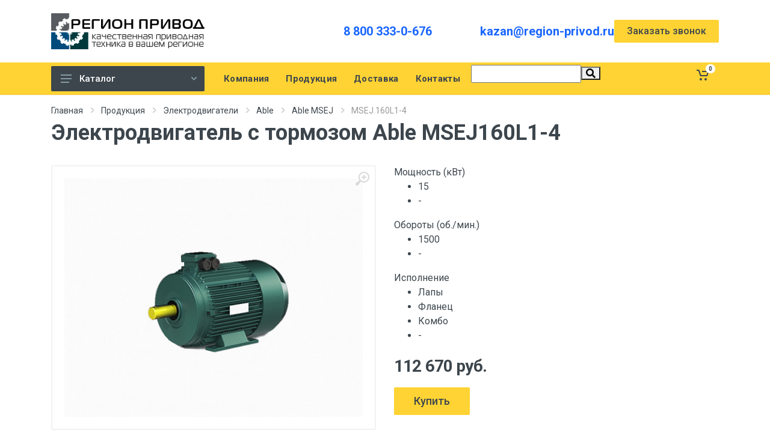

--- FILE ---
content_type: text/html; charset=UTF-8
request_url: https://kazan.region-privod.ru/catalog/elektrodvigateli/able/s-tormozom-msej/msej160l1-4/
body_size: 24950
content:
<html dir="ltr">
<head>
	<title>Двигатель с тормозом Able MSEJ160L1-4 | Казань</title>
	<meta name="viewport" content="width=device-width, initial-scale=1">
	<script src="/local/templates/region-privod_new/vendor/jquery/jquery.min.js"></script>
	<meta http-equiv="Content-Type" content="text/html; charset=UTF-8" />
<meta name="robots" content="index, follow" />
<meta name="keywords" content="двигатель, тормоз, able, msej160l1-4, характеристики, казань, склад, купить" />
<meta name="description" content="Трехфазный двигатель с тормозом Able MSEJ160L1-4 со склада в Казани. Мощность: 15 кВт. Доставка по России." />
<link href="/bitrix/js/ui/design-tokens/dist/ui.design-tokens.min.css?174005335422029" type="text/css"  rel="stylesheet" />
<link href="/bitrix/js/ui/fonts/opensans/ui.font.opensans.min.css?17400532162320" type="text/css"  rel="stylesheet" />
<link href="/bitrix/js/main/popup/dist/main.popup.bundle.min.css?174005342026598" type="text/css"  rel="stylesheet" />
<link href="/bitrix/css/main/themes/blue/style.min.css?1668077629331" type="text/css"  rel="stylesheet" />
<link href="/bitrix/cache/css/s1/region-privod_new/page_966cb24f0c8adde208faf3eea2ad0e20/page_966cb24f0c8adde208faf3eea2ad0e20_v1.css?174005352156932" type="text/css"  rel="stylesheet" />
<link href="/bitrix/cache/css/s1/region-privod_new/template_80256d4b019aea72d15efc09dca4ac6c/template_80256d4b019aea72d15efc09dca4ac6c_v1.css?174005351317373" type="text/css"  data-template-style="true" rel="stylesheet" />
<script type="text/javascript">if(!window.BX)window.BX={};if(!window.BX.message)window.BX.message=function(mess){if(typeof mess==='object'){for(let i in mess) {BX.message[i]=mess[i];} return true;}};</script>
<script type="text/javascript">(window.BX||top.BX).message({'pull_server_enabled':'N','pull_config_timestamp':'0','pull_guest_mode':'N','pull_guest_user_id':'0'});(window.BX||top.BX).message({'PULL_OLD_REVISION':'Для продолжения корректной работы с сайтом необходимо перезагрузить страницу.'});</script>
<script type="text/javascript">(window.BX||top.BX).message({'JS_CORE_LOADING':'Загрузка...','JS_CORE_NO_DATA':'- Нет данных -','JS_CORE_WINDOW_CLOSE':'Закрыть','JS_CORE_WINDOW_EXPAND':'Развернуть','JS_CORE_WINDOW_NARROW':'Свернуть в окно','JS_CORE_WINDOW_SAVE':'Сохранить','JS_CORE_WINDOW_CANCEL':'Отменить','JS_CORE_WINDOW_CONTINUE':'Продолжить','JS_CORE_H':'ч','JS_CORE_M':'м','JS_CORE_S':'с','JSADM_AI_HIDE_EXTRA':'Скрыть лишние','JSADM_AI_ALL_NOTIF':'Показать все','JSADM_AUTH_REQ':'Требуется авторизация!','JS_CORE_WINDOW_AUTH':'Войти','JS_CORE_IMAGE_FULL':'Полный размер'});</script>

<script type="text/javascript" src="/bitrix/js/main/core/core.min.js?1740053423219752"></script>

<script>BX.setJSList(['/bitrix/js/main/core/core_ajax.js','/bitrix/js/main/core/core_promise.js','/bitrix/js/main/polyfill/promise/js/promise.js','/bitrix/js/main/loadext/loadext.js','/bitrix/js/main/loadext/extension.js','/bitrix/js/main/polyfill/promise/js/promise.js','/bitrix/js/main/polyfill/find/js/find.js','/bitrix/js/main/polyfill/includes/js/includes.js','/bitrix/js/main/polyfill/matches/js/matches.js','/bitrix/js/ui/polyfill/closest/js/closest.js','/bitrix/js/main/polyfill/fill/main.polyfill.fill.js','/bitrix/js/main/polyfill/find/js/find.js','/bitrix/js/main/polyfill/matches/js/matches.js','/bitrix/js/main/polyfill/core/dist/polyfill.bundle.js','/bitrix/js/main/core/core.js','/bitrix/js/main/polyfill/intersectionobserver/js/intersectionobserver.js','/bitrix/js/main/lazyload/dist/lazyload.bundle.js','/bitrix/js/main/polyfill/core/dist/polyfill.bundle.js','/bitrix/js/main/parambag/dist/parambag.bundle.js']);
</script>
<script type="text/javascript">(window.BX||top.BX).message({'LANGUAGE_ID':'ru','FORMAT_DATE':'DD.MM.YYYY','FORMAT_DATETIME':'DD.MM.YYYY HH:MI:SS','COOKIE_PREFIX':'BITRIX_SM','SERVER_TZ_OFFSET':'10800','UTF_MODE':'Y','SITE_ID':'s1','SITE_DIR':'/','USER_ID':'','SERVER_TIME':'1769242457','USER_TZ_OFFSET':'0','USER_TZ_AUTO':'Y','bitrix_sessid':'7291a2d94e0dacecc2391ac2486b9817'});</script>


<script type="text/javascript"  src="/bitrix/cache/js/s1/region-privod_new/kernel_main/kernel_main_v1.js?1740053521154482"></script>
<script type="text/javascript" src="/bitrix/js/pull/protobuf/protobuf.min.js?166807753876433"></script>
<script type="text/javascript" src="/bitrix/js/pull/protobuf/model.min.js?166807753814190"></script>
<script type="text/javascript" src="/bitrix/js/main/core/core_promise.min.js?16680775282490"></script>
<script type="text/javascript" src="/bitrix/js/rest/client/rest.client.min.js?16680775389240"></script>
<script type="text/javascript" src="/bitrix/js/pull/client/pull.client.min.js?174005333048309"></script>
<script type="text/javascript" src="/bitrix/js/main/core/core_ls.min.js?16680775287365"></script>
<script type="text/javascript" src="/bitrix/js/main/popup/dist/main.popup.bundle.min.js?174005341765670"></script>
<script type="text/javascript" src="/bitrix/js/currency/currency-core/dist/currency-core.bundle.min.js?17400531553755"></script>
<script type="text/javascript" src="/bitrix/js/currency/core_currency.min.js?1668077531833"></script>
<script type="text/javascript">BX.setJSList(['/bitrix/js/main/session.js','/bitrix/js/main/pageobject/pageobject.js','/bitrix/js/main/core/core_window.js','/bitrix/js/main/date/main.date.js','/bitrix/js/main/core/core_date.js','/bitrix/js/main/utils.js','/bitrix/js/main/core/core_fx.js','/local/templates/region-privod_new/components/bitrix/catalog/new-pr/bitrix/catalog.element/store_v3/script.js','/bitrix/components/bitrix/sale.prediction.product.detail/templates/.default/script.js','/bitrix/components/bitrix/sale.products.gift/templates/bootstrap_v4/script.js','/bitrix/components/bitrix/catalog.item/templates/bootstrap_v4/script.js','/bitrix/components/bitrix/sale.gift.main.products/templates/bootstrap_v4/script.js','/bitrix/components/bitrix/search.title/script.js','/local/templates/region-privod_new/components/bitrix/sale.basket.basket.line/newreg/script.js']);</script>
<script type="text/javascript">BX.setCSSList(['/local/templates/region-privod_new/components/bitrix/catalog/new-pr/style.css','/local/templates/region-privod_new/components/bitrix/catalog/new-pr/bitrix/catalog.element/store_v3/style.css','/bitrix/components/bitrix/sale.prediction.product.detail/templates/.default/style.css','/bitrix/components/bitrix/sale.products.gift/templates/bootstrap_v4/style.css','/bitrix/components/bitrix/catalog.item/templates/bootstrap_v4/style.css','/bitrix/components/bitrix/sale.products.gift/templates/bootstrap_v4/themes/blue/style.css','/bitrix/components/bitrix/sale.gift.main.products/templates/bootstrap_v4/style.css','/bitrix/components/bitrix/sale.gift.main.products/templates/bootstrap_v4/themes/blue/style.css','/bitrix/components/bitrix/system.pagenavigation/templates/modern/style.css','/local/templates/region-privod_new/components/bitrix/search.title/new/style.css','/local/templates/region-privod_new/components/bitrix/sale.basket.basket.line/newreg/style.css','/local/templates/region-privod_new/styles.css']);</script>
<script type="text/javascript">
					(function () {
						"use strict";

						var counter = function ()
						{
							var cookie = (function (name) {
								var parts = ("; " + document.cookie).split("; " + name + "=");
								if (parts.length == 2) {
									try {return JSON.parse(decodeURIComponent(parts.pop().split(";").shift()));}
									catch (e) {}
								}
							})("BITRIX_CONVERSION_CONTEXT_s1");

							if (cookie && cookie.EXPIRE >= BX.message("SERVER_TIME"))
								return;

							var request = new XMLHttpRequest();
							request.open("POST", "/bitrix/tools/conversion/ajax_counter.php", true);
							request.setRequestHeader("Content-type", "application/x-www-form-urlencoded");
							request.send(
								"SITE_ID="+encodeURIComponent("s1")+
								"&sessid="+encodeURIComponent(BX.bitrix_sessid())+
								"&HTTP_REFERER="+encodeURIComponent(document.referrer)
							);
						};

						if (window.frameRequestStart === true)
							BX.addCustomEvent("onFrameDataReceived", counter);
						else
							BX.ready(counter);
					})();
				</script>



<script type="text/javascript"  src="/bitrix/cache/js/s1/region-privod_new/template_6dd0ee458b777172836aefc3d2fe81ca/template_6dd0ee458b777172836aefc3d2fe81ca_v1.js?174005351311355"></script>
<script type="text/javascript"  src="/bitrix/cache/js/s1/region-privod_new/page_583dc8ff5188bc7e9609e60f1d605d04/page_583dc8ff5188bc7e9609e60f1d605d04_v1.js?1740053521113373"></script>
<script type="text/javascript">var _ba = _ba || []; _ba.push(["aid", "eec4cf34c14651f69cd5aaa78999dc59"]); _ba.push(["host", "kazan.region-privod.ru"]); _ba.push(["ad[ct][item]", "[base64]"]);_ba.push(["ad[ct][user_id]", function(){return BX.message("USER_ID") ? BX.message("USER_ID") : 0;}]);_ba.push(["ad[ct][recommendation]", function() {var rcmId = "";var cookieValue = BX.getCookie("BITRIX_SM_RCM_PRODUCT_LOG");var productId = 13108;var cItems = [];var cItem;if (cookieValue){cItems = cookieValue.split(".");}var i = cItems.length;while (i--){cItem = cItems[i].split("-");if (cItem[0] == productId){rcmId = cItem[1];break;}}return rcmId;}]);_ba.push(["ad[ct][v]", "2"]);(function() {var ba = document.createElement("script"); ba.type = "text/javascript"; ba.async = true;ba.src = (document.location.protocol == "https:" ? "https://" : "http://") + "bitrix.info/ba.js";var s = document.getElementsByTagName("script")[0];s.parentNode.insertBefore(ba, s);})();</script>
<script>new Image().src='https://region-privod.ru/bitrix/spread.php?s=[base64]&k=23cd99c0cb375fb8eeff8409a1af30bc';
</script>



	<link rel="stylesheet" href="https://fonts.googleapis.com/css?family=Roboto:400,400i,500,500i,700,700i">
    <!-- css -->
    <link rel="stylesheet" href="/local/templates/region-privod_new/vendor/bootstrap/css/bootstrap.min.css">
    <link rel="stylesheet" href="/local/templates/region-privod_new/vendor/owl-carousel/assets/owl.carousel.min.css">
    <link rel="stylesheet" href="/local/templates/region-privod_new/vendor/photoswipe/photoswipe.css">
    <link rel="stylesheet" href="/local/templates/region-privod_new/vendor/photoswipe/default-skin/default-skin.css">
    <link rel="stylesheet" href="/local/templates/region-privod_new/vendor/select2/css/select2.min.css">
    <link rel="stylesheet" href="/local/templates/region-privod_new/css/style.css">
    <!-- font - fontawesome -->
    <link rel="stylesheet" href="/local/templates/region-privod_new/vendor/fontawesome/css/all.min.css">
    <!-- font - stroyka -->
    <link rel="stylesheet" href="/local/templates/region-privod_new/fonts/stroyka/stroyka.css">
	<link rel="canonical" href="https://kazan.region-privod.ru/catalog/elektrodvigateli/able/s-tormozom-msej/msej160l1-4/">
	<link rel="icon" type="image/x-icon" href="/favicon.ico">
</head>

<body>


<div id="panel"></div>
	<!-- Yandex.Metrika counter -->
<script type="text/javascript" >
   (function(m,e,t,r,i,k,a){m[i]=m[i]||function(){(m[i].a=m[i].a||[]).push(arguments)};
   m[i].l=1*new Date();
   for (var j = 0; j < document.scripts.length; j++) {if (document.scripts[j].src === r) { return; }}
   k=e.createElement(t),a=e.getElementsByTagName(t)[0],k.async=1,k.src=r,a.parentNode.insertBefore(k,a)})
   (window, document, "script", "https://mc.yandex.ru/metrika/tag.js", "ym");

   ym(87385097, "init", {
        clickmap:true,
        trackLinks:true,
        accurateTrackBounce:true,
        webvisor:true
   });
</script>
<noscript><div><img src="https://mc.yandex.ru/watch/87385097" style="position:absolute; left:-9999px;" alt="" /></div></noscript>
<!-- /Yandex.Metrika counter --> <div class="site">
        <!-- mobile site__header -->
                <!-- mobile site__header / end -->
        <!-- desktop site__header -->
        <header class="site__header d-lg-block d-none">
            <div class="site-header">
                <div class="site-header__middle container">
                    <div class="site-header__logo">
                        <a href="/">
                           <img src="/local/templates/region/img/logo.jpg" style="max-width:100%" alt="">
                        </a>
                    </div>
                    <div class="site-header__search choice_city">
                        														
						
						
                    </div>
                    <div class="site-header__phone">
                        <div class="site-header__phone-number"><a href="tel:88003330676">8 800 333-0-676</a></div>
                    </div>
					<div class="site-header__phone">
                        
                        <div class="site-header__phone-number"><a href="mailto:kazan@region-privod.ru">kazan@region-privod.ru</a></div>
                    </div>
					 
					<div class="btn btn-primary modal-clc" data-modal="#zvonok">
						Заказать звонок
					</div>
                </div>	
                <div class="site-header__nav-panel">
                    <!-- data-sticky-mode - one of [pullToShow, alwaysOnTop] -->
                    <div class="nav-panel nav-panel--sticky" data-sticky-mode="pullToShow">
                        <div class="nav-panel__container container">
                            <div class="nav-panel__row">
                                <div class="nav-panel__departments">
                                    <!-- .departments -->
                                    <div class="departments  " data-departments-fixed-by=".block-slideshow">
                                        <div class="departments__body">
										
											
<div class="departments__links-wrapper">
                                                <div class="departments__submenus-container"></div>


                                                <ul class="departments__links">
												                                                    <li class="departments__item ">
                                                        <a class="departments__item-link" href="/catalog/reduktory/">
                                                            Редукторы                                                            <svg class="departments__item-arrow" width="6px" height="9px">
                                                                <use xlink:href="/local/templates/region-privod_new/images/sprite.svg#arrow-rounded-right-6x9"></use>
														   </svg>                                                        </a>
														                                                        <div class="departments__submenu departments__submenu--type--megamenu departments__submenu--size--xl">
                                                            <!-- .megamenu -->
                                                            <div class="megamenu  megamenu--departments ">
                                                                 <div class="megamenu__body" >
                                                                    <div class="row">
                                                                        <div class="col-12">
                                                                            <ul class="megamenu__links megamenu__links--level--0">
                                                                               																			   <li class="megamenu__item ">
                                                                                    <a href="/catalog/reduktory/cylindricheskie/">Цилиндрические редукторы</a>
																																											<ul class="megamenu__links megamenu__links--level--1">
																						   																						   <li class="megamenu__item ">
																								<a href="/catalog/reduktory/cylindricheskie/1cu/">Редукторы 1ЦУ</a>
																								
																							</li>
																						   																						   <li class="megamenu__item ">
																								<a href="/catalog/reduktory/cylindricheskie/1c2u/">Редукторы 1Ц2У</a>
																								
																							</li>
																						   																						   <li class="megamenu__item ">
																								<a href="/catalog/reduktory/cylindricheskie/novikov-1c2u/">Редукторы 1Ц2У с зацеплением Новикова</a>
																								
																							</li>
																						   																						   <li class="megamenu__item ">
																								<a href="/catalog/reduktory/cylindricheskie/1c3u/">Редукторы 1Ц3У</a>
																								
																							</li>
																						   																						   <li class="megamenu__item ">
																								<a href="/catalog/reduktory/cylindricheskie/rm/">Редукторы РМ</a>
																								
																							</li>
																						   																							
																							
																						</ul>
																					                                                                                </li>
																			   																			   <li class="megamenu__item ">
                                                                                    <a href="/catalog/reduktory/chervyachnye/">Червячные редукторы</a>
																																											<ul class="megamenu__links megamenu__links--level--1">
																						   																						   <li class="megamenu__item ">
																								<a href="/catalog/reduktory/chervyachnye/2ch/">Червячные редукторы 2Ч</a>
																								
																							</li>
																						   																						   <li class="megamenu__item ">
																								<a href="/catalog/reduktory/chervyachnye/ch/">Червячные редукторы Ч</a>
																								
																							</li>
																						   																						   <li class="megamenu__item ">
																								<a href="/catalog/reduktory/chervyachnye/nrv/">Червячные редукторы NRV</a>
																								
																							</li>
																						   																							
																							
																						</ul>
																					                                                                                </li>
																			   																			   <li class="megamenu__item ">
                                                                                    <a href="/catalog/reduktory/industrialnye/">Индустриальные редукторы</a>
																																											<ul class="megamenu__links megamenu__links--level--1">
																						   																						   <li class="megamenu__item ">
																								<a href="/catalog/reduktory/industrialnye/cilindro-konicheskie/">Цилиндро-конические индустриальные редукторы</a>
																								
																							</li>
																						   																						   <li class="megamenu__item ">
																								<a href="/catalog/reduktory/industrialnye/tsilindricheskie/">Цилиндрические</a>
																								
																							</li>
																						   																							
																							
																						</ul>
																					                                                                                </li>
																			                                                                                   
                                                                                
                                                                            </ul>
                                                                        </div>
                                                                    </div>
                                                                </div>
                                                            </div>
                                                            <!-- .megamenu / end -->
                                                        </div>												   </li>												                                                   												                                                   												                                                   												                                                   												                                                   												                                                   												                                                   												                                                   												                                                   												                                                   												                                                   												                                                   												                                                   												                                                    <li class="departments__item ">
                                                        <a class="departments__item-link" href="/catalog/elektrodvigateli/">
                                                            Электродвигатели                                                            <svg class="departments__item-arrow" width="6px" height="9px">
                                                                <use xlink:href="/local/templates/region-privod_new/images/sprite.svg#arrow-rounded-right-6x9"></use>
														   </svg>                                                        </a>
														                                                        <div class="departments__submenu departments__submenu--type--megamenu departments__submenu--size--xl">
                                                            <!-- .megamenu -->
                                                            <div class="megamenu  megamenu--departments ">
                                                                 <div class="megamenu__body" >
                                                                    <div class="row">
                                                                        <div class="col-12">
                                                                            <ul class="megamenu__links megamenu__links--level--0">
                                                                               																			   <li class="megamenu__item ">
                                                                                    <a href="/catalog/elektrodvigateli/able/">Электродвигатели Able</a>
																																											<ul class="megamenu__links megamenu__links--level--1">
																						   																						   <li class="megamenu__item ">
																								<a href="/catalog/elektrodvigateli/able/odnofaznye-ml/">Able ML</a>
																								
																							</li>
																						   																						   <li class="megamenu__item ">
																								<a href="/catalog/elektrodvigateli/able/tryohfaznye-ms/">Able MS</a>
																								
																							</li>
																						   																						   <li class="megamenu__item ">
																								<a href="/catalog/elektrodvigateli/able/s-tormozom-msej/">Able MSEJ</a>
																								
																							</li>
																						   																						   <li class="megamenu__item ">
																								<a href="/catalog/elektrodvigateli/able/odnofaznye-my/">Able MY</a>
																								
																							</li>
																						   																						   <li class="megamenu__item ">
																								<a href="/catalog/elektrodvigateli/able/trehfaznye-y2/">Able Y2</a>
																								
																							</li>
																						   																							
																							
																						</ul>
																					                                                                                </li>
																			   																			   <li class="megamenu__item ">
                                                                                    <a href="/catalog/elektrodvigateli/motornaya-plita-sma/">Моторная плита SMA</a>
																					                                                                                </li>
																			   																			   <li class="megamenu__item ">
                                                                                    <a href="/catalog/elektrodvigateli/elektroventilyatory-prinuditelnogo-ohlazhdeniya/">Электровентиляторы охлаждения</a>
																					                                                                                </li>
																			   																			   <li class="megamenu__item ">
                                                                                    <a href="/catalog/elektrodvigateli/air/">Электродвигатели АИР</a>
																					                                                                                </li>
																			                                                                                   
                                                                                
                                                                            </ul>
                                                                        </div>
                                                                    </div>
                                                                </div>
                                                            </div>
                                                            <!-- .megamenu / end -->
                                                        </div>												   </li>												                                                   												                                                   												                                                   												                                                   												                                                   												                                                   												                                                   												                                                   												                                                   												                                                    <li class="departments__item ">
                                                        <a class="departments__item-link" href="/catalog/motor-reduktory/">
                                                            Мотор-редукторы                                                            <svg class="departments__item-arrow" width="6px" height="9px">
                                                                <use xlink:href="/local/templates/region-privod_new/images/sprite.svg#arrow-rounded-right-6x9"></use>
														   </svg>                                                        </a>
														                                                        <div class="departments__submenu departments__submenu--type--megamenu departments__submenu--size--xl">
                                                            <!-- .megamenu -->
                                                            <div class="megamenu  megamenu--departments ">
                                                                 <div class="megamenu__body" >
                                                                    <div class="row">
                                                                        <div class="col-12">
                                                                            <ul class="megamenu__links megamenu__links--level--0">
                                                                               																			   <li class="megamenu__item ">
                                                                                    <a href="/catalog/motor-reduktory/chervyachnye/">Червячные мотор-редукторы</a>
																																											<ul class="megamenu__links megamenu__links--level--1">
																						   																						   <li class="megamenu__item ">
																								<a href="/catalog/motor-reduktory/chervyachnye/nmrv/">Мотор-редукторы NMRV</a>
																								
																							</li>
																						   																						   <li class="megamenu__item ">
																								<a href="/catalog/motor-reduktory/chervyachnye/drv/">Мотор-редукторы DRV</a>
																								
																							</li>
																						   																						   <li class="megamenu__item ">
																								<a href="/catalog/motor-reduktory/chervyachnye/pcrv/">Мотор-редукторы PCRV</a>
																								
																							</li>
																						   																						   <li class="megamenu__item ">
																								<a href="/catalog/motor-reduktory/chervyachnye/mrt/">Мотор-редукторы MRT</a>
																								
																							</li>
																						   																						   <li class="megamenu__item ">
																								<a href="/catalog/motor-reduktory/chervyachnye/mch/">Мотор-редукторы МЧ</a>
																								
																							</li>
																						   																						   <li class="megamenu__item ">
																								<a href="/catalog/motor-reduktory/chervyachnye/2mch/">Мотор-редукторы 2МЧ</a>
																								
																							</li>
																						   																						   <li class="megamenu__item ">
																								<a href="/catalog/motor-reduktory/chervyachnye/opcyi-k-chervyachnym-motor-reduktoram/">Опции к червячным мотор-редукторам</a>
																								
																							</li>
																						   																							
																							
																						</ul>
																					                                                                                </li>
																			   																			   <li class="megamenu__item ">
                                                                                    <a href="/catalog/motor-reduktory/cylindricheskie/">Цилиндрические мотор-редукторы</a>
																																											<ul class="megamenu__links megamenu__links--level--1">
																						   																						   <li class="megamenu__item ">
																								<a href="/catalog/motor-reduktory/cylindricheskie/1mc2s/">Мотор-редукторы 1МЦ2С</a>
																								
																							</li>
																						   																						   <li class="megamenu__item ">
																								<a href="/catalog/motor-reduktory/cylindricheskie/tos-znojmo-4mc2s/">Мотор-редукторы 4MC2S</a>
																								
																							</li>
																						   																						   <li class="megamenu__item ">
																								<a href="/catalog/motor-reduktory/cylindricheskie/4mc2s/">Мотор-редукторы 4МЦ2С</a>
																								
																							</li>
																						   																						   <li class="megamenu__item ">
																								<a href="/catalog/motor-reduktory/cylindricheskie/5mp/">Мотор-редукторы 5МП</a>
																								
																							</li>
																						   																						   <li class="megamenu__item ">
																								<a href="/catalog/motor-reduktory/cylindricheskie/f-seriya/">Мотор-редукторы F</a>
																								
																							</li>
																						   																						   <li class="megamenu__item ">
																								<a href="/catalog/motor-reduktory/cylindricheskie/mtc/">Мотор-редукторы MTC A</a>
																								
																							</li>
																						   																						   <li class="megamenu__item ">
																								<a href="/catalog/motor-reduktory/cylindricheskie/rc-rcf/">Мотор-редукторы RC / RCF</a>
																								
																							</li>
																						   																						   <li class="megamenu__item ">
																								<a href="/catalog/motor-reduktory/cylindricheskie/tnc/">Мотор-редукторы TNC</a>
																								
																							</li>
																						   																							
																							
																						</ul>
																					                                                                                </li>
																			   																			   <li class="megamenu__item ">
                                                                                    <a href="/catalog/motor-reduktory/konichesko-cylindricheskie/">Коническо-цилиндрические мотор-редукторы</a>
																																											<ul class="megamenu__links megamenu__links--level--1">
																						   																						   <li class="megamenu__item ">
																								<a href="/catalog/motor-reduktory/konichesko-cylindricheskie/ktm/">Мотор-редукторы КТМ</a>
																								
																							</li>
																						   																						   <li class="megamenu__item ">
																								<a href="/catalog/motor-reduktory/konichesko-cylindricheskie/seriya-k/">Мотор-редукторы K</a>
																								
																							</li>
																						   																						   <li class="megamenu__item ">
																								<a href="/catalog/motor-reduktory/konichesko-cylindricheskie/km/">Мотор-редукторы КМ</a>
																								
																							</li>
																						   																							
																							
																						</ul>
																					                                                                                </li>
																			   																			   <li class="megamenu__item ">
                                                                                    <a href="/catalog/motor-reduktory/planetarnye/">Планетарные мотор-редукторы</a>
																																											<ul class="megamenu__links megamenu__links--level--1">
																						   																						   <li class="megamenu__item ">
																								<a href="/catalog/motor-reduktory/planetarnye/3mpz/">Мотор-редукторы 3Мпз–31,5, 3Мпз–40, 3Мпз–50</a>
																								
																							</li>
																						   																						   <li class="megamenu__item ">
																								<a href="/catalog/motor-reduktory/planetarnye/3mp/">Мотор-редукторы ЗМП-31.5, ЗМП-40, ЗМП-50</a>
																								
																							</li>
																						   																						   <li class="megamenu__item ">
																								<a href="/catalog/motor-reduktory/planetarnye/mpo2m/">Мотор-редукторы МПО2М</a>
																								
																							</li>
																						   																						   <li class="megamenu__item ">
																								<a href="/catalog/motor-reduktory/planetarnye/mrv/">Мотор-редукторы МРВ</a>
																								
																							</li>
																						   																							
																							
																						</ul>
																					                                                                                </li>
																			                                                                                   
                                                                                
                                                                            </ul>
                                                                        </div>
                                                                    </div>
                                                                </div>
                                                            </div>
                                                            <!-- .megamenu / end -->
                                                        </div>												   </li>												                                                   												                                                   												                                                   												                                                   												                                                   												                                                   												                                                   												                                                   												                                                   												                                                   												                                                   												                                                   												                                                   												                                                   												                                                   												                                                   												                                                   												                                                   												                                                   												                                                   												                                                   												                                                   												                                                   												                                                   												                                                   												                                                   												                                                    <li class="departments__item ">
                                                        <a class="departments__item-link" href="/catalog/preobrazovateli-chastoty/">
                                                            Преобразователи частоты                                                            <svg class="departments__item-arrow" width="6px" height="9px">
                                                                <use xlink:href="/local/templates/region-privod_new/images/sprite.svg#arrow-rounded-right-6x9"></use>
														   </svg>                                                        </a>
														                                                        <div class="departments__submenu departments__submenu--type--megamenu departments__submenu--size--xl">
                                                            <!-- .megamenu -->
                                                            <div class="megamenu  megamenu--departments ">
                                                                 <div class="megamenu__body" >
                                                                    <div class="row">
                                                                        <div class="col-12">
                                                                            <ul class="megamenu__links megamenu__links--level--0">
                                                                               																			   <li class="megamenu__item ">
                                                                                    <a href="/catalog/preobrazovateli-chastoty/siemens/">Частотные преобразователи SIEMENS</a>
																																											<ul class="megamenu__links megamenu__links--level--1">
																						   																						   <li class="megamenu__item ">
																								<a href="/catalog/preobrazovateli-chastoty/siemens/micromaster-420/">Micromaster 420</a>
																								
																							</li>
																						   																						   <li class="megamenu__item ">
																								<a href="/catalog/preobrazovateli-chastoty/siemens/micromaster-430/">Micromaster 430</a>
																								
																							</li>
																						   																						   <li class="megamenu__item ">
																								<a href="/catalog/preobrazovateli-chastoty/siemens/micromaster-440/">Micromaster 440</a>
																								
																							</li>
																						   																							
																							
																						</ul>
																					                                                                                </li>
																			   																			   <li class="megamenu__item ">
                                                                                    <a href="/catalog/preobrazovateli-chastoty/prostar/">Частотные преобразователи PROSTAR</a>
																					                                                                                </li>
																			   																			   <li class="megamenu__item ">
                                                                                    <a href="/catalog/preobrazovateli-chastoty/vt-drive/">Частотные преобразователи VT Drive</a>
																					                                                                                </li>
																			   																			   <li class="megamenu__item ">
                                                                                    <a href="/catalog/preobrazovateli-chastoty/optsii/">Опции</a>
																																											<ul class="megamenu__links megamenu__links--level--1">
																						   																						   <li class="megamenu__item ">
																								<a href="/catalog/preobrazovateli-chastoty/optsii/tormoznye-rezistory/">Тормозные резисторы для ПЧ</a>
																								
																							</li>
																						   																							
																							
																						</ul>
																					                                                                                </li>
																			                                                                                   
                                                                                
                                                                            </ul>
                                                                        </div>
                                                                    </div>
                                                                </div>
                                                            </div>
                                                            <!-- .megamenu / end -->
                                                        </div>												   </li>												                                                   												                                                   												                                                   												                                                   												                                                   												                                                   												                                                   												                                                   												                                                    <li class="departments__item ">
                                                        <a class="departments__item-link" href="/catalog/ustroystva-plavnogo-puska/">
                                                            Устройства плавного пуска                                                            <svg class="departments__item-arrow" width="6px" height="9px">
                                                                <use xlink:href="/local/templates/region-privod_new/images/sprite.svg#arrow-rounded-right-6x9"></use>
														   </svg>                                                        </a>
														                                                        <div class="departments__submenu departments__submenu--type--megamenu departments__submenu--size--xl">
                                                            <!-- .megamenu -->
                                                            <div class="megamenu  megamenu--departments ">
                                                                 <div class="megamenu__body" >
                                                                    <div class="row">
                                                                        <div class="col-12">
                                                                            <ul class="megamenu__links megamenu__links--level--0">
                                                                               																			   <li class="megamenu__item ">
                                                                                    <a href="/catalog/ustroystva-plavnogo-puska/siemens/">Устройства плавного пуска SIEMENS</a>
																																											<ul class="megamenu__links megamenu__links--level--1">
																						   																						   <li class="megamenu__item ">
																								<a href="/catalog/ustroystva-plavnogo-puska/siemens/3rw30/"> Устройства плавного пуска Siemens 3RW30</a>
																								
																							</li>
																						   																						   <li class="megamenu__item ">
																								<a href="/catalog/ustroystva-plavnogo-puska/siemens/3rw40/">Устройства плавного пуска Siemens 3RW40</a>
																								
																							</li>
																						   																						   <li class="megamenu__item ">
																								<a href="/catalog/ustroystva-plavnogo-puska/siemens/3rw44/">Устройства плавного пуска Siemens 3RW44</a>
																								
																							</li>
																						   																							
																							
																						</ul>
																					                                                                                </li>
																			   																			   <li class="megamenu__item ">
                                                                                    <a href="/catalog/ustroystva-plavnogo-puska/prostar/">Устройства плавного пуска PROSTAR</a>
																					                                                                                </li>
																			                                                                                   
                                                                                
                                                                            </ul>
                                                                        </div>
                                                                    </div>
                                                                </div>
                                                            </div>
                                                            <!-- .megamenu / end -->
                                                        </div>												   </li>												                                                   												                                                   												                                                   												                                                   												                                                   												                                                    <li class="departments__item ">
                                                        <a class="departments__item-link" href="/catalog/kontrollery-siemens/">
                                                            Контроллеры SIEMENS                                                            <svg class="departments__item-arrow" width="6px" height="9px">
                                                                <use xlink:href="/local/templates/region-privod_new/images/sprite.svg#arrow-rounded-right-6x9"></use>
														   </svg>                                                        </a>
														                                                        <div class="departments__submenu departments__submenu--type--megamenu departments__submenu--size--xl">
                                                            <!-- .megamenu -->
                                                            <div class="megamenu  megamenu--departments ">
                                                                 <div class="megamenu__body" >
                                                                    <div class="row">
                                                                        <div class="col-12">
                                                                            <ul class="megamenu__links megamenu__links--level--0">
                                                                               																			   <li class="megamenu__item ">
                                                                                    <a href="/catalog/kontrollery-siemens/logicheskie-moduli-logo/">Логические модули LOGO!</a>
																																											<ul class="megamenu__links megamenu__links--level--1">
																						   																						   <li class="megamenu__item ">
																								<a href="/catalog/kontrollery-siemens/logicheskie-moduli-logo/logicheskie-moduli-logo-basic/">Логические модули LOGO! Basic</a>
																								
																							</li>
																						   																						   <li class="megamenu__item ">
																								<a href="/catalog/kontrollery-siemens/logicheskie-moduli-logo/logicheskie-moduli-logo-pure/">Логические модули LOGO! Pure</a>
																								
																							</li>
																						   																						   <li class="megamenu__item ">
																								<a href="/catalog/kontrollery-siemens/logicheskie-moduli-logo/logicheskie-moduli-logo-contact/">Логические модули LOGO! Contact</a>
																								
																							</li>
																						   																						   <li class="megamenu__item ">
																								<a href="/catalog/kontrollery-siemens/logicheskie-moduli-logo/dopolnitelnye-prinadlezhnosti/">Дополнительные принадлежности</a>
																								
																							</li>
																						   																						   <li class="megamenu__item ">
																								<a href="/catalog/kontrollery-siemens/logicheskie-moduli-logo/moduli-rasshireniya-logo/">Модули расширения LOGO!</a>
																								
																							</li>
																						   																							
																							
																						</ul>
																					                                                                                </li>
																			   																			   <li class="megamenu__item ">
                                                                                    <a href="/catalog/kontrollery-siemens/logicheskie-moduli-logo-8/">Логические модули LOGO! 8</a>
																																											<ul class="megamenu__links megamenu__links--level--1">
																						   																						   <li class="megamenu__item ">
																								<a href="/catalog/kontrollery-siemens/logicheskie-moduli-logo-8/basic/">Логические модули LOGO! 8 Basic</a>
																								
																							</li>
																						   																						   <li class="megamenu__item ">
																								<a href="/catalog/kontrollery-siemens/logicheskie-moduli-logo-8/pure/">Логические модули LOGO! 8 Pure</a>
																								
																							</li>
																						   																						   <li class="megamenu__item ">
																								<a href="/catalog/kontrollery-siemens/logicheskie-moduli-logo-8/moduli-rasshireniya/">Модули расширения LOGO! 8</a>
																								
																							</li>
																						   																						   <li class="megamenu__item ">
																								<a href="/catalog/kontrollery-siemens/logicheskie-moduli-logo-8/dopolnitelnye-prinadlezhnosti/">Дополнительные принадлежности</a>
																								
																							</li>
																						   																							
																							
																						</ul>
																					                                                                                </li>
																			   																			   <li class="megamenu__item ">
                                                                                    <a href="/catalog/kontrollery-siemens/simatic/">Логические контроллеры SIMATIC S7</a>
																																											<ul class="megamenu__links megamenu__links--level--1">
																						   																						   <li class="megamenu__item ">
																								<a href="/catalog/kontrollery-siemens/simatic/s7-1200/">Микроконтроллеры SIMATIC S7-1200</a>
																								
																							</li>
																						   																						   <li class="megamenu__item ">
																								<a href="/catalog/kontrollery-siemens/simatic/s7-1500/">Микроконтроллеры SIMATIC S7-1500</a>
																								
																							</li>
																						   																						   <li class="megamenu__item ">
																								<a href="/catalog/kontrollery-siemens/simatic/s7-200/">Микроконтроллеры SIMATIC серии S7-200</a>
																								
																							</li>
																						   																						   <li class="megamenu__item ">
																								<a href="/catalog/kontrollery-siemens/simatic/s7-300/">Микроконтроллеры SIMATIC серии S7-300</a>
																								
																							</li>
																						   																						   <li class="megamenu__item ">
																								<a href="/catalog/kontrollery-siemens/simatic/s7-400/">Микроконтроллеры Simatic серии S7-400</a>
																								
																							</li>
																						   																							
																							
																						</ul>
																					                                                                                </li>
																			   																			   <li class="megamenu__item ">
                                                                                    <a href="/catalog/kontrollery-siemens/bloki-pitaniya-sitop/">Блоки питания SITOP</a>
																					                                                                                </li>
																			                                                                                   
                                                                                
                                                                            </ul>
                                                                        </div>
                                                                    </div>
                                                                </div>
                                                            </div>
                                                            <!-- .megamenu / end -->
                                                        </div>												   </li>												                                                   												                                                   												                                                   												                                                   												                                                   												                                                   												                                                   												                                                   												                                                   												                                                   												                                                   												                                                   												                                                   												                                                   												                                                   												                                                   												                                                   												                                                   												                                                    <li class="departments__item ">
                                                        <a class="departments__item-link" href="/catalog/zashchita-kommutatsiya/">
                                                            Защитное оборудование                                                                                                                   </a>
																										   </li>												                                                    <li class="departments__item ">
                                                        <a class="departments__item-link" href="/catalog/tsepi-privodnye/">
                                                            Цепи приводные                                                            <svg class="departments__item-arrow" width="6px" height="9px">
                                                                <use xlink:href="/local/templates/region-privod_new/images/sprite.svg#arrow-rounded-right-6x9"></use>
														   </svg>                                                        </a>
														                                                        <div class="departments__submenu departments__submenu--type--megamenu departments__submenu--size--xl">
                                                            <!-- .megamenu -->
                                                            <div class="megamenu  megamenu--departments ">
                                                                 <div class="megamenu__body" >
                                                                    <div class="row">
                                                                        <div class="col-12">
                                                                            <ul class="megamenu__links megamenu__links--level--0">
                                                                               																			   <li class="megamenu__item ">
                                                                                    <a href="/catalog/tsepi-privodnye/rolikovye/">Роликовые цепи ПР, ПРА, ПРЛ, ПРН</a>
																					                                                                                </li>
																			   																			   <li class="megamenu__item ">
                                                                                    <a href="/catalog/tsepi-privodnye/tyagovye/">Тяговые пластинчатые цепи</a>
																					                                                                                </li>
																			   																			   <li class="megamenu__item ">
                                                                                    <a href="/catalog/tsepi-privodnye/rolikovye-s-izognutymi-plastinami-pri/">Роликовые цепи ПРИ</a>
																					                                                                                </li>
																			   																			   <li class="megamenu__item ">
                                                                                    <a href="/catalog/tsepi-privodnye/vtulochnye-pv/">Втулочные цепи ПВ</a>
																					                                                                                </li>
																			   																			   <li class="megamenu__item ">
                                                                                    <a href="/catalog/tsepi-privodnye/dlinnozvennye-prd/">Длиннозвенные цепи ПРД</a>
																					                                                                                </li>
																			   																			   <li class="megamenu__item ">
                                                                                    <a href="/catalog/tsepi-privodnye/trd/">Длиннозвенные цепи ТРД</a>
																					                                                                                </li>
																			                                                                                   
                                                                                
                                                                            </ul>
                                                                        </div>
                                                                    </div>
                                                                </div>
                                                            </div>
                                                            <!-- .megamenu / end -->
                                                        </div>												   </li>												                                                   												                                                   												                                                   												                                                   												                                                   												                                                   												                                                    <li class="departments__item ">
                                                        <a class="departments__item-link" href="/catalog/zvezdochki-dlya-privodnykh-tsepey/">
                                                            Приводные звездочки                                                            <svg class="departments__item-arrow" width="6px" height="9px">
                                                                <use xlink:href="/local/templates/region-privod_new/images/sprite.svg#arrow-rounded-right-6x9"></use>
														   </svg>                                                        </a>
														                                                        <div class="departments__submenu departments__submenu--type--megamenu departments__submenu--size--xl">
                                                            <!-- .megamenu -->
                                                            <div class="megamenu  megamenu--departments ">
                                                                 <div class="megamenu__body" >
                                                                    <div class="row">
                                                                        <div class="col-12">
                                                                            <ul class="megamenu__links megamenu__links--level--0">
                                                                               																			   <li class="megamenu__item ">
                                                                                    <a href="/catalog/zvezdochki-dlya-privodnykh-tsepey/so-stupitsej/">Звездочки со ступицей</a>
																					                                                                                </li>
																			   																			   <li class="megamenu__item ">
                                                                                    <a href="/catalog/zvezdochki-dlya-privodnykh-tsepey/bez-stupitsy/">Звездочки без ступицы</a>
																					                                                                                </li>
																			   																			   <li class="megamenu__item ">
                                                                                    <a href="/catalog/zvezdochki-dlya-privodnykh-tsepey/mnogozubye/">Многозубые звездочки</a>
																					                                                                                </li>
																			   																			   <li class="megamenu__item ">
                                                                                    <a href="/catalog/zvezdochki-dlya-privodnykh-tsepey/natyazhnye/">Натяжные звездочки</a>
																					                                                                                </li>
																			   																			   <li class="megamenu__item ">
                                                                                    <a href="/catalog/zvezdochki-dlya-privodnykh-tsepey/pod-vtulku/">Звездочки под втулку</a>
																					                                                                                </li>
																			                                                                                   
                                                                                
                                                                            </ul>
                                                                        </div>
                                                                    </div>
                                                                </div>
                                                            </div>
                                                            <!-- .megamenu / end -->
                                                        </div>												   </li>												                                                   												                                                   												                                                   												                                                   												                                                   												                                                    <li class="departments__item ">
                                                        <a class="departments__item-link" href="/catalog/podshipnikovye-uzly/">
                                                            Подшипниковые узлы                                                            <svg class="departments__item-arrow" width="6px" height="9px">
                                                                <use xlink:href="/local/templates/region-privod_new/images/sprite.svg#arrow-rounded-right-6x9"></use>
														   </svg>                                                        </a>
														                                                        <div class="departments__submenu departments__submenu--type--megamenu departments__submenu--size--xl">
                                                            <!-- .megamenu -->
                                                            <div class="megamenu  megamenu--departments ">
                                                                 <div class="megamenu__body" >
                                                                    <div class="row">
                                                                        <div class="col-12">
                                                                            <ul class="megamenu__links megamenu__links--level--0">
                                                                               																			   <li class="megamenu__item ">
                                                                                    <a href="/catalog/podshipnikovye-uzly/ucf/">Корпусные подшипники UCF</a>
																					                                                                                </li>
																			   																			   <li class="megamenu__item ">
                                                                                    <a href="/catalog/podshipnikovye-uzly/ucfl/">Корпусные подшипники UCFL</a>
																					                                                                                </li>
																			   																			   <li class="megamenu__item ">
                                                                                    <a href="/catalog/podshipnikovye-uzly/ucp/">Корпусные подшипники UCP</a>
																					                                                                                </li>
																			   																			   <li class="megamenu__item ">
                                                                                    <a href="/catalog/podshipnikovye-uzly/uct/">Корпусные подшипники UCT</a>
																					                                                                                </li>
																			                                                                                   
                                                                                
                                                                            </ul>
                                                                        </div>
                                                                    </div>
                                                                </div>
                                                            </div>
                                                            <!-- .megamenu / end -->
                                                        </div>												   </li>												                                                   												                                                   												                                                   												                                                   												                                                    <li class="departments__item ">
                                                        <a class="departments__item-link" href="/catalog/mufty/">
                                                            Муфты                                                                                                                   </a>
																										   </li>												                                                    <li class="departments__item ">
                                                        <a class="departments__item-link" href="/catalog/promyshlennaya-transmissiya/">
                                                            Промышленная трансмиссия                                                            <svg class="departments__item-arrow" width="6px" height="9px">
                                                                <use xlink:href="/local/templates/region-privod_new/images/sprite.svg#arrow-rounded-right-6x9"></use>
														   </svg>                                                        </a>
														                                                        <div class="departments__submenu departments__submenu--type--megamenu departments__submenu--size--xl">
                                                            <!-- .megamenu -->
                                                            <div class="megamenu  megamenu--departments ">
                                                                 <div class="megamenu__body" >
                                                                    <div class="row">
                                                                        <div class="col-12">
                                                                            <ul class="megamenu__links megamenu__links--level--0">
                                                                               																			   <li class="megamenu__item ">
                                                                                    <a href="/catalog/promyshlennaya-transmissiya/zubchataya-peredacha/">Компоненты зубчатой передачи</a>
																					                                                                                </li>
																			   																			   <li class="megamenu__item ">
                                                                                    <a href="/catalog/promyshlennaya-transmissiya/vtulki/">Втулки и ступицы</a>
																																											<ul class="megamenu__links megamenu__links--level--1">
																						   																						   <li class="megamenu__item ">
																								<a href="/catalog/promyshlennaya-transmissiya/vtulki/bystrozazhimnye/">Быстрозажимные втулки</a>
																								
																							</li>
																						   																						   <li class="megamenu__item ">
																								<a href="/catalog/promyshlennaya-transmissiya/vtulki/taperbush/">Втулки тапербуш</a>
																								
																							</li>
																						   																							
																							
																						</ul>
																					                                                                                </li>
																			   																			   <li class="megamenu__item ">
                                                                                    <a href="/catalog/promyshlennaya-transmissiya/shkivy/">Шкивы</a>
																																											<ul class="megamenu__links megamenu__links--level--1">
																						   																						   <li class="megamenu__item ">
																								<a href="/catalog/promyshlennaya-transmissiya/shkivy/klinovye/">Шкив клиновый</a>
																								
																							</li>
																						   																							
																							
																						</ul>
																					                                                                                </li>
																			                                                                                   
                                                                                
                                                                            </ul>
                                                                        </div>
                                                                    </div>
                                                                </div>
                                                            </div>
                                                            <!-- .megamenu / end -->
                                                        </div>												   </li>												                                                   												                                                   												                                                   												                                                   												                                                   												                                                   												                                                    <li class="departments__item ">
                                                        <a class="departments__item-link" href="/catalog/motor-barabany/">
                                                            Мотор-барабаны                                                                                                                   </a>
																										   </li>												                                                    <li class="departments__item ">
                                                        <a class="departments__item-link" href="/catalog/enkodery/">
                                                            Энкодеры                                                                                                                   </a>
																										   </li>												                                                    <li class="departments__item ">
                                                        <a class="departments__item-link" href="/catalog/lineynye-peremesheniya/">
                                                            Линейные перемещения                                                            <svg class="departments__item-arrow" width="6px" height="9px">
                                                                <use xlink:href="/local/templates/region-privod_new/images/sprite.svg#arrow-rounded-right-6x9"></use>
														   </svg>                                                        </a>
														                                                        <div class="departments__submenu departments__submenu--type--megamenu departments__submenu--size--xl">
                                                            <!-- .megamenu -->
                                                            <div class="megamenu  megamenu--departments ">
                                                                 <div class="megamenu__body" >
                                                                    <div class="row">
                                                                        <div class="col-12">
                                                                            <ul class="megamenu__links megamenu__links--level--0">
                                                                               																			   <li class="megamenu__item ">
                                                                                    <a href="/catalog/lineynye-peremesheniya/relsovye/">Рельсовые направляющие</a>
																					                                                                                </li>
																			   																			   <li class="megamenu__item ">
                                                                                    <a href="/catalog/lineynye-peremesheniya/shariko-vintovye-peredachi/">Шарико-винтовые передачи (ШВП)</a>
																																											<ul class="megamenu__links megamenu__links--level--1">
																						   																						   <li class="megamenu__item ">
																								<a href="/catalog/lineynye-peremesheniya/shariko-vintovye-peredachi/opory/">Опоры ШВП</a>
																								
																							</li>
																						   																							
																							
																						</ul>
																					                                                                                </li>
																			   																			   <li class="megamenu__item ">
                                                                                    <a href="/catalog/lineynye-peremesheniya/cilindricheskie-napravlyayushchie/">Цилиндрические направляющие</a>
																					                                                                                </li>
																			                                                                                   
                                                                                
                                                                            </ul>
                                                                        </div>
                                                                    </div>
                                                                </div>
                                                            </div>
                                                            <!-- .megamenu / end -->
                                                        </div>												   </li>												                                                   												                                                   												                                                   												                                                   												                                                   
                                                </ul>
                                            </div>



							
	                                            
                                        </div>
                                        <button class="departments__button" onclick="window.location='/catalog/'">
                                            <svg class="departments__button-icon" width="18px" height="14px">
                                                <use xlink:href="/local/templates/region-privod_new/images/sprite.svg#menu-18x14"></use>
                                            </svg>
                                           Каталог
                                            <svg class="departments__button-arrow" width="9px" height="6px">
                                                <use xlink:href="/local/templates/region-privod_new/images/sprite.svg#arrow-rounded-down-9x6"></use>
                                            </svg>
                                        </button>
                                    </div>
                                    <!-- .departments / end -->
                                </div>
                                <!-- .nav-links -->
                                <div class="nav-panel__nav-links nav-links">
								
<ul class="nav-links__list">


	
	
		
							 <li class="nav-links__item  "><a href="/company/" class="nav-links__item-link footer-links__link root-item"><div class="nav-links__item-body">Компания</div></a></li>
			
		
	
	

	
	
		
							 <li class="nav-links__item  "><a href="/catalog/" class="nav-links__item-link footer-links__link root-item-selected"><div class="nav-links__item-body">Продукция</div></a></li>
			
		
	
	

	
	
		
							 <li class="nav-links__item  "><a href="/delivery/" class="nav-links__item-link footer-links__link root-item"><div class="nav-links__item-body">Доставка</div></a></li>
			
		
	
	

	
	
		
							 <li class="nav-links__item  "><a href="/contacts/" class="nav-links__item-link footer-links__link root-item"><div class="nav-links__item-body">Контакты</div></a></li>
			
		
	
	


</ul>
                                    
                                </div>
								<div class="search">
										<div id="title-search">
	<form action="/search/">
		<input id="title-search-input" class="search__input" type="text" name="q" value="" maxlength="50" autocomplete="off" /><button name="s" type="submit" value="Поиск"><span class="btn-search"><i class="fa fa-search" aria-hidden="true"></i></span></button>
	</form>
	</div>
<script>
	BX.ready(function(){
		new JCTitleSearch({
			'AJAX_PAGE' : '/catalog/elektrodvigateli/able/s-tormozom-msej/msej160l1-4/',
			'CONTAINER_ID': 'title-search',
			'INPUT_ID': 'title-search-input',
			'MIN_QUERY_LEN': 2
		});
	});
</script>
							
						</div>
                                <!-- .nav-links / end --> 
                                <div class="nav-panel__indicators basket_block">
                                   <script>
var bx_basketFKauiI = new BitrixSmallCart;
</script>
<div id="bx_basketFKauiI" class="bx-basket bx-opener"><!--'start_frame_cache_bx_basketFKauiI'--><div class="bx-hdr-profile">

 <div class="indicator indicator--trigger--click">
                                        <a  class="indicator__button">
                                            <span class="indicator__area">
                                                <svg width="20px" height="20px">
                                                    <use xlink:href="/local/templates/region-privod_new/images/sprite.svg#cart-20"></use>
                                                </svg>
                                                <span class="indicator__value">0</span>
                                            </span>
                                        </a>
                                        <div class="indicator__dropdown">
                                            <!-- .dropcart -->
                                            <div class="dropcart dropcart--style--dropdown">
											                                            </div>
                                            <!-- .dropcart / end -->
                                        </div>
                                    </div>

</div><!--'end_frame_cache_bx_basketFKauiI'--></div>
<script type="text/javascript">
	bx_basketFKauiI.siteId       = 's1';
	bx_basketFKauiI.cartId       = 'bx_basketFKauiI';
	bx_basketFKauiI.ajaxPath     = '/bitrix/components/bitrix/sale.basket.basket.line/ajax.php';
	bx_basketFKauiI.templateName = 'newreg';
	bx_basketFKauiI.arParams     =  {'HIDE_ON_BASKET_PAGES':'Y','PATH_TO_AUTHORIZE':'/login/','PATH_TO_BASKET':'/personal/cart/','PATH_TO_ORDER':'/personal/order/make/','PATH_TO_PERSONAL':'/personal/','PATH_TO_PROFILE':'/personal/','PATH_TO_REGISTER':'/login/','POSITION_FIXED':'N','SHOW_AUTHOR':'N','SHOW_EMPTY_VALUES':'Y','SHOW_NUM_PRODUCTS':'Y','SHOW_PERSONAL_LINK':'Y','SHOW_PRODUCTS':'N','SHOW_TOTAL_PRICE':'Y','CACHE_TYPE':'A','SHOW_REGISTRATION':'N','SHOW_DELAY':'Y','SHOW_NOTAVAIL':'Y','SHOW_IMAGE':'Y','SHOW_PRICE':'Y','SHOW_SUMMARY':'Y','POSITION_VERTICAL':'top','POSITION_HORIZONTAL':'right','MAX_IMAGE_SIZE':'70','AJAX':'N','~HIDE_ON_BASKET_PAGES':'Y','~PATH_TO_AUTHORIZE':'/login/','~PATH_TO_BASKET':'/personal/cart/','~PATH_TO_ORDER':'/personal/order/make/','~PATH_TO_PERSONAL':'/personal/','~PATH_TO_PROFILE':'/personal/','~PATH_TO_REGISTER':'/login/','~POSITION_FIXED':'N','~SHOW_AUTHOR':'N','~SHOW_EMPTY_VALUES':'Y','~SHOW_NUM_PRODUCTS':'Y','~SHOW_PERSONAL_LINK':'Y','~SHOW_PRODUCTS':'N','~SHOW_TOTAL_PRICE':'Y','~CACHE_TYPE':'A','~SHOW_REGISTRATION':'N','~SHOW_DELAY':'Y','~SHOW_NOTAVAIL':'Y','~SHOW_IMAGE':'Y','~SHOW_PRICE':'Y','~SHOW_SUMMARY':'Y','~POSITION_VERTICAL':'top','~POSITION_HORIZONTAL':'right','~MAX_IMAGE_SIZE':'70','~AJAX':'N','cartId':'bx_basketFKauiI'}; // TODO \Bitrix\Main\Web\Json::encode
	bx_basketFKauiI.closeMessage = 'Скрыть';
	bx_basketFKauiI.openMessage  = 'Раскрыть';
	bx_basketFKauiI.activate();
</script>                                   
                                  
                                </div>
                            </div>
                        </div>
                    </div>
                </div>
            </div>
        </header>
<div class="site__body">
            <div class="page-header">
                <div class="page-header__container container">
			
                    <div class="page-header__breadcrumb">
                        <nav aria-label="breadcrumb">
                            	<ol class="breadcrumb">
   
        
        
    <meta itemprop="position" content="0" />
  
				<li class="breadcrumb-item"><a itemscope itemtype="http://schema.org/Thing"
       itemprop="item" href="/" title="Главная" >
					<span itemprop="name">Главная</span>
				</a>
				 <svg class="breadcrumb-arrow" width="6px" height="9px">
                                        <use xlink:href="/local/templates/region-privod_new/images/sprite.svg#arrow-rounded-right-6x9"></use>
                                    </svg>
				
				</li>
   
        
        
    <meta itemprop="position" content="1" />
  
				<li class="breadcrumb-item"><a itemscope itemtype="http://schema.org/Thing"
       itemprop="item" href="/catalog/" title="Продукция" >
					<span itemprop="name">Продукция</span>
				</a>
				 <svg class="breadcrumb-arrow" width="6px" height="9px">
                                        <use xlink:href="/local/templates/region-privod_new/images/sprite.svg#arrow-rounded-right-6x9"></use>
                                    </svg>
				
				</li>
   
        
        
    <meta itemprop="position" content="2" />
  
				<li class="breadcrumb-item"><a itemscope itemtype="http://schema.org/Thing"
       itemprop="item" href="/catalog/elektrodvigateli/" title="Электродвигатели" >
					<span itemprop="name">Электродвигатели</span>
				</a>
				 <svg class="breadcrumb-arrow" width="6px" height="9px">
                                        <use xlink:href="/local/templates/region-privod_new/images/sprite.svg#arrow-rounded-right-6x9"></use>
                                    </svg>
				
				</li>
   
        
        
    <meta itemprop="position" content="3" />
  
				<li class="breadcrumb-item"><a itemscope itemtype="http://schema.org/Thing"
       itemprop="item" href="/catalog/elektrodvigateli/able/" title="Able" >
					<span itemprop="name">Able</span>
				</a>
				 <svg class="breadcrumb-arrow" width="6px" height="9px">
                                        <use xlink:href="/local/templates/region-privod_new/images/sprite.svg#arrow-rounded-right-6x9"></use>
                                    </svg>
				
				</li>
   
        
        
    <meta itemprop="position" content="4" />
  
				<li class="breadcrumb-item"><a itemscope itemtype="http://schema.org/Thing"
       itemprop="item" href="/catalog/elektrodvigateli/able/s-tormozom-msej/" title="Able MSEJ" >
					<span itemprop="name">Able MSEJ</span>
				</a>
				 <svg class="breadcrumb-arrow" width="6px" height="9px">
                                        <use xlink:href="/local/templates/region-privod_new/images/sprite.svg#arrow-rounded-right-6x9"></use>
                                    </svg>
				
				</li>
			
				
   
        
        
    <meta itemprop="position" content="5" />
  
				
					<li class="breadcrumb-item active" aria-current="page">MSEJ 160L1-4</li>
				
			</ol>							
							
                        </nav>
                    </div>
															                    <div class="page-header__title">
                        <h1>Электродвигатель с тормозом Able MSEJ160L1-4</h1>
                    </div>
					                </div>
            </div>
			<div class="block">
            <div class="container">


<link href="/local/templates/region-privod_new/js/fancybox/jquery.fancybox.css" type="text/css" rel="stylesheet">
<script type="text/javascript" src="/local/templates/region-privod_new/js/fancybox/jquery.fancybox.js"></script>
<script>
$(document).ready(function(){
	$(".product-gallery__zoom").click(function(){
		$("#product-image a").click();
	});
	$(".fancybox").fancybox();
});
</script>
<div class="product product-detail row  bx-blue" id="bx_117848907_13108">
			<div class="product__gallery col-12 col-md-6">
			<div class="product-gallery">
				<div class="product-gallery__featured">
					<button class="product-gallery__zoom">
						<svg width="24px" height="24px">
							<use xlink:href="/local/templates/region-privod_new/images/sprite.svg#zoom-in-24"></use>
						</svg>
					</button>
					<div class="owl-carousel" id="product-image">
											<a href="/upload/iblock/77b/77bcaccc99d3b4ac1f0a08b3b1d7ff76.jpg" class="fancybox" target="_blank">
							<img src="/upload/resize_cache/iblock/77b/491_491_1/77bcaccc99d3b4ac1f0a08b3b1d7ff76.jpg" alt="">
						</a>
										</div>
				</div>
				
			</div>
		</div>
		<div class="product-detail-slider-container col-12 col-md-6" style="display:none" id="bx_117848907_13108_big_slider">
			<span class="product-detail-slider-close" data-entity="close-popup"></span>
			<div class="product-detail-slider-block" data-entity="images-slider-block" style="padding-top: 80%;">
								<div class="product-detail-slider-images-container" data-entity="images-container">
												<div class="product-detail-slider-image active" data-entity="image" data-id="5784">
								<img
									src="/upload/resize_cache/iblock/77b/400_400_1/77bcaccc99d3b4ac1f0a08b3b1d7ff76.jpg"
									srcset="/upload/resize_cache/iblock/77b/400_400_1/77bcaccc99d3b4ac1f0a08b3b1d7ff76.jpg 1x, /upload/iblock/77b/77bcaccc99d3b4ac1f0a08b3b1d7ff76.jpg 2x"
									alt="MSEJ160L1-4"
									title="MSEJ160L1-4"
								>
								<div class="product-detail-slider-image-overlay" style="background-image: url('/upload/resize_cache/iblock/77b/400_400_1/77bcaccc99d3b4ac1f0a08b3b1d7ff76.jpg');background-image: -webkit-image-set(url('/upload/resize_cache/iblock/77b/400_400_1/77bcaccc99d3b4ac1f0a08b3b1d7ff76.jpg') 1x, url('/upload/iblock/77b/77bcaccc99d3b4ac1f0a08b3b1d7ff76.jpg') 2x);background-image: image-set(url('/upload/resize_cache/iblock/77b/400_400_1/77bcaccc99d3b4ac1f0a08b3b1d7ff76.jpg') 1x, url('/upload/iblock/77b/77bcaccc99d3b4ac1f0a08b3b1d7ff76.jpg') 2x);"></div>
							</div>
							</div>			</div>
			</div>
		<section class="product-detail-props-container col-12 col-md-6 mt-3 mt-sm-0">
			<div class="product-detail-props-container-inner">
									<div class="mb-3" id="bx_117848907_13108_skudiv">
													<div data-entity="sku-line-block" class="mb-3">
								<div class="product-detail-scu-container-title">Мощность (кВт)</div>
								<div class="product-detail-scu-container">
									<div class="product-detail-scu-block">
										<div class="product-detail-scu-list">
											<ul class="product-detail-scu-item-list">
																										<li id="sku-prop-id-176" class="product-detail-scu-item-text-container" title="15"
															data-treevalue="327_176"
															data-onevalue="176">
															<div class="product-detail-scu-item-text-block">
																<div class="product-detail-scu-item-text">15</div>
															</div>
														</li>
																												<li id="sku-prop-id-0" class="product-detail-scu-item-text-container" title="-"
															data-treevalue="327_0"
															data-onevalue="0">
															<div class="product-detail-scu-item-text-block">
																<div class="product-detail-scu-item-text">-</div>
															</div>
														</li>
																									</ul>
																						<div style="clear: both;"></div>
										</div>
									</div>
								</div>
							</div>
														<div data-entity="sku-line-block" class="mb-3">
								<div class="product-detail-scu-container-title">Обороты (об./мин.)</div>
								<div class="product-detail-scu-container">
									<div class="product-detail-scu-block">
										<div class="product-detail-scu-list">
											<ul class="product-detail-scu-item-list">
																										<li id="sku-prop-id-201" class="product-detail-scu-item-text-container" title="1500"
															data-treevalue="328_201"
															data-onevalue="201">
															<div class="product-detail-scu-item-text-block">
																<div class="product-detail-scu-item-text">1500</div>
															</div>
														</li>
																												<li id="sku-prop-id-0" class="product-detail-scu-item-text-container" title="-"
															data-treevalue="328_0"
															data-onevalue="0">
															<div class="product-detail-scu-item-text-block">
																<div class="product-detail-scu-item-text">-</div>
															</div>
														</li>
																									</ul>
																						<div style="clear: both;"></div>
										</div>
									</div>
								</div>
							</div>
														<div data-entity="sku-line-block" class="mb-3">
								<div class="product-detail-scu-container-title">Исполнение</div>
								<div class="product-detail-scu-container">
									<div class="product-detail-scu-block">
										<div class="product-detail-scu-list">
											<ul class="product-detail-scu-item-list">
																										<li id="sku-prop-id-28" class="product-detail-scu-item-text-container" title="Лапы"
															data-treevalue="248_28"
															data-onevalue="28">
															<div class="product-detail-scu-item-text-block">
																<div class="product-detail-scu-item-text">Лапы</div>
															</div>
														</li>
																												<li id="sku-prop-id-29" class="product-detail-scu-item-text-container" title="Фланец"
															data-treevalue="248_29"
															data-onevalue="29">
															<div class="product-detail-scu-item-text-block">
																<div class="product-detail-scu-item-text">Фланец</div>
															</div>
														</li>
																												<li id="sku-prop-id-30" class="product-detail-scu-item-text-container" title="Комбо"
															data-treevalue="248_30"
															data-onevalue="30">
															<div class="product-detail-scu-item-text-block">
																<div class="product-detail-scu-item-text">Комбо</div>
															</div>
														</li>
																												<li id="sku-prop-id-0" class="product-detail-scu-item-text-container" title="-"
															data-treevalue="248_0"
															data-onevalue="0">
															<div class="product-detail-scu-item-text-block">
																<div class="product-detail-scu-item-text">-</div>
															</div>
														</li>
																									</ul>
																						<div style="clear: both;"></div>
										</div>
									</div>
								</div>
							</div>
												</div>
									<div class="left_price_product product__prices">
										<div class="">
												<span id="bx_117848907_13108_price" class="">112 670 руб.</span>
					</div>
									</div>

								<div data-entity="main-button-container" class="mb-3">
					<div id="bx_117848907_13108_basket_actions" style="display: ;">
																					<div class="mb-3">
								<span class="btn btn-primary btn-lg"
									id="bx_117848907_13108_buy_link"
									>
									Купить								</span>
							</div>
														
												</div>
				</div>
														</div>

		</section>

		<div class="product-detail-info-container col-12">
			
			<div class="product-tabs ">
                        <div class="product-tabs__list">
                            <a href="#tab-description" class="product-tabs__item product-tabs__item--active">Описание</a>                            <a href="#tab-specification" class="product-tabs__item ">Характеристики</a>                              <a href="#tab-chertezh" class="product-tabs__item ">Чертежи</a>                        </div>
                        <div class="product-tabs__content">
                            <div class="product-tabs__pane product-tabs__pane--active" id="tab-description">
                                <div class="typography" id="desc">
                                   <div class="contact-block tab-block" id="desc">
										<div class="top-desc category-block product order">
											<p>Трехфазный асинхронный двигатель с тормозом Able MSEJ160L1-4 мощностью 15 кВт. Корпус с защитой от пыли и влаги (IP55) изготовлен из алюминия. Класс изоляции F. Класс энергоэффективности IE1.</p>											
										</div>
									</div>
									
									
                                </div>
						   </div>                            <div class="product-tabs__pane " id="tab-specification">
                                <div class="spec">
                                    
                                    <div class="spec__section">
                                       																					<div class="contact-block tab-block hide" id="prop">
											<div class="top-desc category-block product">
																									<h2>Технические характеристики</h2>
<table class="table-wrap">
<tbody>
<tr>
	<th colspan="2">
		 Мощность, кВт
	</th>
	<td>
        15
	</td>
</tr>
<tr>
	<th colspan="2">
		 КПД, %
	</th>
	<td>
        88.7
	</td>
</tr>
<tr>
	<th colspan="2">
		 Коэффициент мощности
	</th>
	<td>
		 0.85
	</td>
</tr>
<tr>
	<th colspan="2">
		 Частота вращения вала, об/мин
	</th>
	<td>
		 1460
	</td>
</tr>
<tr>
	<th rowspan="2">
		 Номинальный ток, A
	</th>
	<th>
		 380В	
	</th>
	<td>
		 30.2
	</td>
</tr>
<tr>
	<th>
		660В
	</th>
	<td>
		 17.4
	</td>
</tr>
<tr>
	<th colspan="2">
		 Tmax/Tn
	</th>
	<td>
		 2.2
	</td>
</tr>
<tr>
	<th colspan="2">
		  Ts/Tn
	</th>
	<td>
		 2.2
	</td>
</tr>
<tr>
	<th colspan="2">
		  Is/In
	</th>
	<td>
		 7.5
	</td>
</tr>
<tr>
	<th colspan="2">
		 Уровень шума, дБ
	</th>
	<td>
		 75
	</td>
</tr>
</tbody>
</table>																							</div>
										</div>
																				                                    </div>
                                   
                                </div>
						   </div>                            <div class="product-tabs__pane " id="tab-chertezh">
                                <div class="spec">
                                    
                                    <div class="spec__section">
                                       																					<div class="contact-block tab-block hide" id="prop">
											<div class="top-desc category-block product">
																									<h2>Габаритные и присоединительные размеры</h2>
<img alt="Размеры двигателя Able MSEJ160L1-4 IMB3" src="/images/able-msej160l-ispolnenie-imb3.jpg">
 <img alt="Размеры двигателя Able MSEJ160L1-4 IMB5" src="/images/able-msej160l-ispolnenie-imb5.jpg">
 <img alt="Размеры двигателя Able MSEJ160L1-4 IMB14" src="/images/able-msej160l-ispolnenie-imb14.jpg">																							</div>
										</div>
																				                                    </div>
                                   
                                </div>
						   </div>                        </div>
                    </div>
						
						<!--'start_frame_cache_OhECjo'-->
	<span id="sale_gift_product_464198142" class="sale_prediction_product_detail_container"></span>

	<script type="text/javascript">
		BX.ready(function(){

			var giftAjaxData = {
				'parameters':'[base64].4083bbb2ed19b300b107549088c5a46909c69ca7b2083734d310c1cc1d3ef6a3',
				'template': '.df03575fb7db6dcdb64777cb60754f387900b1281d1d3a7cf42f75146e783f0d',
				'site_id': 's1'
			};

			bx_sale_prediction_product_detail_load(
				'sale_gift_product_464198142',
				giftAjaxData
			);

			BX.addCustomEvent('onHasNewPrediction', function(html){
				new BX.PopupWindow("simple-prediction", BX('bx_117848907_13108_buy_link'), {
					offsetLeft: BX("bx_117848907_13108_buy_link").offsetWidth + 10,
					offsetTop: -42,
					bindOptions: {
						forceTop: true
					},
					content:
					'<div class="catalog-element-popup-inner">' +
					html +
					'</div>',
//					darkMode: true,
					closeIcon: true,
					angle: {position: "left"}
				}).show();
			});
		});
	</script>

	<!--'end_frame_cache_OhECjo'-->				<div data-entity="parent-container">
											<div class="catalog-block-header" data-entity="header" data-showed="false" style="display: none; opacity: 0;">
							Выберите один из подарков к этому товару						</div>
						
<div class="sale-products-gift bx-blue" data-entity="sale-products-gift-container">
	</div>

<script>
	BX.message({
		BTN_MESSAGE_BASKET_REDIRECT: 'Перейти в корзину',
		BASKET_URL: '/personal/cart/',
		ADD_TO_BASKET_OK: 'Товар добавлен в корзину',
		TITLE_ERROR: 'Ошибка',
		TITLE_BASKET_PROPS: 'Свойства товара, добавляемые в корзину',
		TITLE_SUCCESSFUL: 'Товар добавлен в корзину',
		BASKET_UNKNOWN_ERROR: 'Неизвестная ошибка при добавлении товара в корзину',
		BTN_MESSAGE_SEND_PROPS: 'Выбрать',
		BTN_MESSAGE_CLOSE: 'Закрыть',
		BTN_MESSAGE_CLOSE_POPUP: 'Продолжить покупки',
		COMPARE_MESSAGE_OK: 'Товар добавлен в список сравнения',
		COMPARE_UNKNOWN_ERROR: 'При добавлении товара в список сравнения произошла ошибка',
		COMPARE_TITLE: 'Сравнение товаров',
		PRICE_TOTAL_PREFIX: 'на сумму',
		RELATIVE_QUANTITY_MANY: '',
		RELATIVE_QUANTITY_FEW: '',
		BTN_MESSAGE_COMPARE_REDIRECT: 'Перейти в список сравнения',
		SITE_ID: 's1'
	});

	var obbx_555007909_jtNo1f = new JCSaleProductsGiftComponent({
		siteId: 's1',
		componentPath: '/bitrix/components/bitrix/sale.products.gift',
		deferredLoad: true,
		initiallyShowHeader: '',
		currentProductId: 8500,
		template: 'bootstrap_v4.fb5da5595c7ec3778a2a9db6bbc4edd0bb2c8e8e6639de5e76f8ac2b0e01023e',
		parameters: '[base64].4347ca4af8c1d0e94bad13d423d9b0fa6cb1056b6b0e8f8defa74e94ef960b91',
		container: 'sale-products-gift-container'
	});
</script>		<script>
		  BX.Currency.setCurrencies([{'CURRENCY':'BYN','FORMAT':{'FORMAT_STRING':'# руб.','DEC_POINT':'.','THOUSANDS_SEP':' ','DECIMALS':2,'THOUSANDS_VARIANT':'S','HIDE_ZERO':'Y'}},{'CURRENCY':'EUR','FORMAT':{'FORMAT_STRING':'&euro;#','DEC_POINT':'.','THOUSANDS_SEP':',','DECIMALS':2,'THOUSANDS_VARIANT':'C','HIDE_ZERO':'Y'}},{'CURRENCY':'RUB','FORMAT':{'FORMAT_STRING':'# руб.','DEC_POINT':'.','THOUSANDS_SEP':' ','DECIMALS':2,'THOUSANDS_VARIANT':'S','HIDE_ZERO':'Y'}},{'CURRENCY':'UAH','FORMAT':{'FORMAT_STRING':'# грн.','DEC_POINT':'.','THOUSANDS_SEP':' ','DECIMALS':2,'THOUSANDS_VARIANT':'S','HIDE_ZERO':'Y'}},{'CURRENCY':'USD','FORMAT':{'FORMAT_STRING':'$#','DEC_POINT':'.','THOUSANDS_SEP':',','DECIMALS':2,'THOUSANDS_VARIANT':'C','HIDE_ZERO':'Y'}}]);
		</script>
						</div>
								<div data-entity="parent-container">
											<div class="catalog-block-header" data-entity="header" data-showed="false" style="display: none; opacity: 0;">
							Выберите один из товаров, чтобы получить подарок						</div>
						<!--'start_frame_cache_KSBlai'--><div id="sale_gift_main_products_861374676" class="sale-gift-main-products bx-blue">
</div>
<script type="text/javascript">
BX(function () {
	BX.Sale['GiftMainProductsClass_dHPVd2'] = new BX.Sale.GiftMainProductsClass({
		contextAjaxData:  {
			parameters:'[base64]/[base64].6e1a5045fdb9dd1858286719c62703ae89cad2c21fb6b4696d31c5ed2ad7cca1',
			template: 'bootstrap_v4.254dcedf81aaf4e10b7192cf7f5674faf72bdff640f618d255e8e305fd5cf62b',
			site_id: 's1',
		},
		injectId:  'sale_gift_main_products_861374676',
		mainProductState:  'YToyOntpOjA7YTowOnt9aToxO2E6MDp7fX0=.f393033b63565e933a730419b143cc302a9e7ec6642d01eb15bb769661efb9fd',
		isGift:  false,
		productId:  13108,
		offerId: 8500	});
});
BX.message({});
</script>
<!--'end_frame_cache_KSBlai'-->				</div>
						</div>

		<!--Small Card-->
				<!--Top tabs-->
			</div>
<script>
	BX.message({
		ECONOMY_INFO_MESSAGE: 'Скидка #ECONOMY#',
		TITLE_ERROR: 'Ошибка',
		TITLE_BASKET_PROPS: 'Свойства товара, добавляемые в корзину',
		BASKET_UNKNOWN_ERROR: 'Неизвестная ошибка при добавлении товара в корзину',
		BTN_SEND_PROPS: 'Выбрать',
		BTN_MESSAGE_BASKET_REDIRECT: 'Перейти в корзину',
		BTN_MESSAGE_CLOSE: 'Закрыть',
		BTN_MESSAGE_CLOSE_POPUP: 'Продолжить покупки',
		TITLE_SUCCESSFUL: 'Товар добавлен в корзину',
		COMPARE_MESSAGE_OK: 'Товар добавлен в список сравнения',
		COMPARE_UNKNOWN_ERROR: 'При добавлении товара в список сравнения произошла ошибка',
		COMPARE_TITLE: 'Сравнение товаров',
		BTN_MESSAGE_COMPARE_REDIRECT: 'Перейти в список сравнения',
		PRODUCT_GIFT_LABEL: 'Подарок',
		PRICE_TOTAL_PREFIX: 'на сумму',
		RELATIVE_QUANTITY_MANY: 'много',
		RELATIVE_QUANTITY_FEW: 'мало',
		SITE_ID: 's1'
	});

	var obbx_117848907_13108 = new JCCatalogElement({'CONFIG':{'USE_CATALOG':true,'SHOW_QUANTITY':false,'SHOW_PRICE':true,'SHOW_DISCOUNT_PERCENT':false,'SHOW_OLD_PRICE':false,'USE_PRICE_COUNT':false,'DISPLAY_COMPARE':false,'SHOW_SKU_PROPS':false,'OFFER_GROUP':false,'MAIN_PICTURE_MODE':['POPUP','MAGNIFIER'],'ADD_TO_BASKET_ACTION':['BUY'],'SHOW_CLOSE_POPUP':false,'SHOW_MAX_QUANTITY':'N','RELATIVE_QUANTITY_FACTOR':'5','TEMPLATE_THEME':'blue','USE_STICKERS':true,'USE_SUBSCRIBE':true,'SHOW_SLIDER':'N','SLIDER_INTERVAL':'5000','ALT':'MSEJ160L1-4','TITLE':'MSEJ160L1-4','MAGNIFIER_ZOOM_PERCENT':'200','USE_ENHANCED_ECOMMERCE':'N','DATA_LAYER_NAME':'dataLayer','BRAND_PROPERTY':'','SHOW_SKU_DESCRIPTION':'N','DISPLAY_PREVIEW_TEXT_MODE':'E'},'PRODUCT_TYPE':'3','VISUAL':{'ID':'bx_117848907_13108','DISCOUNT_PERCENT_ID':'bx_117848907_13108_dsc_pict','STICKER_ID':'bx_117848907_13108_sticker','BIG_SLIDER_ID':'bx_117848907_13108_big_slider','BIG_IMG_CONT_ID':'bx_117848907_13108_bigimg_cont','SLIDER_CONT_ID':'bx_117848907_13108_slider_cont','BLOCK_PRICE_OLD':'bx_117848907_13108_block_price','OLD_PRICE_ID':'bx_117848907_13108_old_price','PRICE_ID':'bx_117848907_13108_price','DISCOUNT_PRICE_ID':'bx_117848907_13108_price_discount','PRICE_TOTAL':'bx_117848907_13108_price_total','SLIDER_CONT_OF_ID':'bx_117848907_13108_slider_cont_','SLIDER_PAGER_OF_ID':'bx_117848907_13108_slider_pager_','QUANTITY_COUNTER_ID':'bx_117848907_13108_counter','QUANTITY_ID':'bx_117848907_13108_quantity','QUANTITY_DOWN_ID':'bx_117848907_13108_quant_down','QUANTITY_UP_ID':'bx_117848907_13108_quant_up','QUANTITY_MEASURE':'bx_117848907_13108_quant_measure','QUANTITY_MEASURE_CONTAINER':'bx_117848907_13108_quant_measure_container','QUANTITY_LIMIT':'bx_117848907_13108_quant_limit','BUY_LINK':'bx_117848907_13108_buy_link','ADD_BASKET_LINK':'bx_117848907_13108_add_basket_link','BASKET_ACTIONS_ID':'bx_117848907_13108_basket_actions','NOT_AVAILABLE_MESS':'bx_117848907_13108_not_avail','COMPARE_LINK':'bx_117848907_13108_compare_link','TREE_ID':'bx_117848907_13108_skudiv','DISPLAY_PROP_DIV':'bx_117848907_13108_sku_prop','DESCRIPTION_ID':'bx_117848907_13108_description','DISPLAY_MAIN_PROP_DIV':'bx_117848907_13108_main_sku_prop','OFFER_GROUP':'bx_117848907_13108_set_group_','BASKET_PROP_DIV':'bx_117848907_13108_basket_prop','SUBSCRIBE_LINK':'bx_117848907_13108_subscribe','TABS_ID':'bx_117848907_13108_tabs','TAB_CONTAINERS_ID':'bx_117848907_13108_tab_containers','SMALL_CARD_PANEL_ID':'bx_117848907_13108_small_card_panel','TABS_PANEL_ID':'bx_117848907_13108_tabs_panel'},'DEFAULT_PICTURE':{'PREVIEW_PICTURE':{'ID':'0','SRC':'/local/templates/region-privod_new/components/bitrix/catalog/new-pr/bitrix/catalog.element/store_v3/images/no_photo.png','FILE_NAME':'no_photo.png','WIDTH':'750','HEIGHT':'750'},'DETAIL_PICTURE':{'ID':'0','SRC':'/local/templates/region-privod_new/components/bitrix/catalog/new-pr/bitrix/catalog.element/store_v3/images/no_photo.png','FILE_NAME':'no_photo.png','WIDTH':'750','HEIGHT':'750'}},'PRODUCT':{'ID':'13108','ACTIVE':'Y','NAME':'MSEJ160L1-4','CATEGORY':'Электродвигатели/Электродвигатели Able/Able MSEJ','DETAIL_TEXT':'<p>Трехфазный асинхронный двигатель с тормозом Able MSEJ160L1-4 мощностью 15 кВт. Корпус с защитой от пыли и влаги (IP55) изготовлен из алюминия. Класс изоляции F. Класс энергоэффективности IE1.<\/p>','DETAIL_TEXT_TYPE':'html','PREVIEW_TEXT':'','PREVIEW_TEXT_TYPE':'text'},'BASKET':{'QUANTITY':'quantity','BASKET_URL':'/personal/cart/','SKU_PROPS':'YTozOntpOjA7czo5OiJQT1dFUl9TUFIiO2k6MTtzOjc6IlJQTV9TUFIiO2k6MjtzOjEwOiJJU1BPTE5FTklFIjt9','ADD_URL_TEMPLATE':'/catalog/elektrodvigateli/able/s-tormozom-msej/msej160l1-4/?action=ADD2BASKET&id=#ID#','BUY_URL_TEMPLATE':'/catalog/elektrodvigateli/able/s-tormozom-msej/msej160l1-4/?action=BUY&id=#ID#'},'OFFERS':[{'ID':'8500','CODE':'','NAME':'MSEJ160L1-4','TREE':{'PROP_327':'176','PROP_328':'201','PROP_248':'28'},'DISPLAY_PROPERTIES':'','PREVIEW_TEXT':'','PREVIEW_TEXT_TYPE':'','DETAIL_TEXT':'','DETAIL_TEXT_TYPE':'','ITEM_PRICE_MODE':'S','ITEM_PRICES':[{'UNROUND_BASE_PRICE':'112673.624892','UNROUND_PRICE':'112673.624892','BASE_PRICE':'112670','PRICE':'112670','ID':'7701','PRICE_TYPE_ID':'1','CURRENCY':'RUB','DISCOUNT':'0','PERCENT':'0','QUANTITY_FROM':'','QUANTITY_TO':'','QUANTITY_HASH':'ZERO-INF','MEASURE_RATIO_ID':'','PRINT_BASE_PRICE':'112 670 руб.','RATIO_BASE_PRICE':'112670','PRINT_RATIO_BASE_PRICE':'112 670 руб.','PRINT_PRICE':'112 670 руб.','RATIO_PRICE':'112670','PRINT_RATIO_PRICE':'112 670 руб.','PRINT_DISCOUNT':'0 руб.','RATIO_DISCOUNT':'0','PRINT_RATIO_DISCOUNT':'0 руб.','MIN_QUANTITY':'1'}],'ITEM_PRICE_SELECTED':'0','ITEM_QUANTITY_RANGES':{'ZERO-INF':{'HASH':'ZERO-INF','QUANTITY_FROM':'','QUANTITY_TO':'','SORT_FROM':'0','SORT_TO':'INF'}},'ITEM_QUANTITY_RANGE_SELECTED':'ZERO-INF','ITEM_MEASURE_RATIOS':{'1533':{'ID':'1533','RATIO':'1','IS_DEFAULT':'Y','PRODUCT_ID':'8500'}},'ITEM_MEASURE_RATIO_SELECTED':'1533','PREVIEW_PICTURE':{'ID':'5784','SRC':'/upload/iblock/77b/77bcaccc99d3b4ac1f0a08b3b1d7ff76.jpg','WIDTH':'750','HEIGHT':'600'},'DETAIL_PICTURE':{'ID':'5784','SRC':'/upload/iblock/77b/77bcaccc99d3b4ac1f0a08b3b1d7ff76.jpg','WIDTH':'750','HEIGHT':'600'},'CHECK_QUANTITY':false,'MAX_QUANTITY':'0','STEP_QUANTITY':'1','QUANTITY_FLOAT':true,'MEASURE':'шт','OFFER_GROUP':false,'CAN_BUY':true,'CATALOG_SUBSCRIBE':'Y','SLIDER':[{'ID':'5784','SRC':'/upload/iblock/77b/77bcaccc99d3b4ac1f0a08b3b1d7ff76.jpg','WIDTH':'750','HEIGHT':'600'}],'SLIDER_COUNT':'1','DISPLAY_PROPERTIES_MAIN_BLOCK':'','PRICE_RANGES_RATIO_HTML':'','PRICE_RANGES_HTML':'','RESIZED_SLIDER':{'X':[{'ID':'5784','SRC':'/upload/resize_cache/iblock/77b/400_400_1/77bcaccc99d3b4ac1f0a08b3b1d7ff76.jpg','WIDTH':'400','HEIGHT':'320'}],'X2':[{'ID':'5784','SRC':'/upload/iblock/77b/77bcaccc99d3b4ac1f0a08b3b1d7ff76.jpg','WIDTH':'750','HEIGHT':'600'}]}},{'ID':'8527','CODE':'','NAME':'MSEJ160L1-4','TREE':{'PROP_327':'176','PROP_328':'201','PROP_248':'29'},'DISPLAY_PROPERTIES':'','PREVIEW_TEXT':'','PREVIEW_TEXT_TYPE':'','DETAIL_TEXT':'','DETAIL_TEXT_TYPE':'','ITEM_PRICE_MODE':'S','ITEM_PRICES':[{'UNROUND_BASE_PRICE':'116053.788084','UNROUND_PRICE':'116053.788084','BASE_PRICE':'116050','PRICE':'116050','ID':'7728','PRICE_TYPE_ID':'1','CURRENCY':'RUB','DISCOUNT':'0','PERCENT':'0','QUANTITY_FROM':'','QUANTITY_TO':'','QUANTITY_HASH':'ZERO-INF','MEASURE_RATIO_ID':'','PRINT_BASE_PRICE':'116 050 руб.','RATIO_BASE_PRICE':'116050','PRINT_RATIO_BASE_PRICE':'116 050 руб.','PRINT_PRICE':'116 050 руб.','RATIO_PRICE':'116050','PRINT_RATIO_PRICE':'116 050 руб.','PRINT_DISCOUNT':'0 руб.','RATIO_DISCOUNT':'0','PRINT_RATIO_DISCOUNT':'0 руб.','MIN_QUANTITY':'1'}],'ITEM_PRICE_SELECTED':'0','ITEM_QUANTITY_RANGES':{'ZERO-INF':{'HASH':'ZERO-INF','QUANTITY_FROM':'','QUANTITY_TO':'','SORT_FROM':'0','SORT_TO':'INF'}},'ITEM_QUANTITY_RANGE_SELECTED':'ZERO-INF','ITEM_MEASURE_RATIOS':{'1560':{'ID':'1560','RATIO':'1','IS_DEFAULT':'Y','PRODUCT_ID':'8527'}},'ITEM_MEASURE_RATIO_SELECTED':'1560','PREVIEW_PICTURE':{'ID':'5784','SRC':'/upload/iblock/77b/77bcaccc99d3b4ac1f0a08b3b1d7ff76.jpg','WIDTH':'750','HEIGHT':'600'},'DETAIL_PICTURE':{'ID':'5784','SRC':'/upload/iblock/77b/77bcaccc99d3b4ac1f0a08b3b1d7ff76.jpg','WIDTH':'750','HEIGHT':'600'},'CHECK_QUANTITY':false,'MAX_QUANTITY':'0','STEP_QUANTITY':'1','QUANTITY_FLOAT':true,'MEASURE':'шт','OFFER_GROUP':false,'CAN_BUY':true,'CATALOG_SUBSCRIBE':'Y','SLIDER':[{'ID':'5784','SRC':'/upload/iblock/77b/77bcaccc99d3b4ac1f0a08b3b1d7ff76.jpg','WIDTH':'750','HEIGHT':'600'}],'SLIDER_COUNT':'1','DISPLAY_PROPERTIES_MAIN_BLOCK':'','PRICE_RANGES_RATIO_HTML':'','PRICE_RANGES_HTML':'','RESIZED_SLIDER':{'X':[{'ID':'5784','SRC':'/upload/resize_cache/iblock/77b/400_400_1/77bcaccc99d3b4ac1f0a08b3b1d7ff76.jpg','WIDTH':'400','HEIGHT':'320'}],'X2':[{'ID':'5784','SRC':'/upload/iblock/77b/77bcaccc99d3b4ac1f0a08b3b1d7ff76.jpg','WIDTH':'750','HEIGHT':'600'}]}},{'ID':'8554','CODE':'','NAME':'MSEJ160L1-4','TREE':{'PROP_327':'176','PROP_328':'201','PROP_248':'30'},'DISPLAY_PROPERTIES':'','PREVIEW_TEXT':'','PREVIEW_TEXT_TYPE':'','DETAIL_TEXT':'','DETAIL_TEXT_TYPE':'','ITEM_PRICE_MODE':'S','ITEM_PRICES':[{'UNROUND_BASE_PRICE':'118307.230212','UNROUND_PRICE':'118307.230212','BASE_PRICE':'118310','PRICE':'118310','ID':'7755','PRICE_TYPE_ID':'1','CURRENCY':'RUB','DISCOUNT':'0','PERCENT':'0','QUANTITY_FROM':'','QUANTITY_TO':'','QUANTITY_HASH':'ZERO-INF','MEASURE_RATIO_ID':'','PRINT_BASE_PRICE':'118 310 руб.','RATIO_BASE_PRICE':'118310','PRINT_RATIO_BASE_PRICE':'118 310 руб.','PRINT_PRICE':'118 310 руб.','RATIO_PRICE':'118310','PRINT_RATIO_PRICE':'118 310 руб.','PRINT_DISCOUNT':'0 руб.','RATIO_DISCOUNT':'0','PRINT_RATIO_DISCOUNT':'0 руб.','MIN_QUANTITY':'1'}],'ITEM_PRICE_SELECTED':'0','ITEM_QUANTITY_RANGES':{'ZERO-INF':{'HASH':'ZERO-INF','QUANTITY_FROM':'','QUANTITY_TO':'','SORT_FROM':'0','SORT_TO':'INF'}},'ITEM_QUANTITY_RANGE_SELECTED':'ZERO-INF','ITEM_MEASURE_RATIOS':{'1587':{'ID':'1587','RATIO':'1','IS_DEFAULT':'Y','PRODUCT_ID':'8554'}},'ITEM_MEASURE_RATIO_SELECTED':'1587','PREVIEW_PICTURE':{'ID':'5784','SRC':'/upload/iblock/77b/77bcaccc99d3b4ac1f0a08b3b1d7ff76.jpg','WIDTH':'750','HEIGHT':'600'},'DETAIL_PICTURE':{'ID':'5784','SRC':'/upload/iblock/77b/77bcaccc99d3b4ac1f0a08b3b1d7ff76.jpg','WIDTH':'750','HEIGHT':'600'},'CHECK_QUANTITY':false,'MAX_QUANTITY':'0','STEP_QUANTITY':'1','QUANTITY_FLOAT':true,'MEASURE':'шт','OFFER_GROUP':false,'CAN_BUY':true,'CATALOG_SUBSCRIBE':'Y','SLIDER':[{'ID':'5784','SRC':'/upload/iblock/77b/77bcaccc99d3b4ac1f0a08b3b1d7ff76.jpg','WIDTH':'750','HEIGHT':'600'}],'SLIDER_COUNT':'1','DISPLAY_PROPERTIES_MAIN_BLOCK':'','PRICE_RANGES_RATIO_HTML':'','PRICE_RANGES_HTML':'','RESIZED_SLIDER':{'X':[{'ID':'5784','SRC':'/upload/resize_cache/iblock/77b/400_400_1/77bcaccc99d3b4ac1f0a08b3b1d7ff76.jpg','WIDTH':'400','HEIGHT':'320'}],'X2':[{'ID':'5784','SRC':'/upload/iblock/77b/77bcaccc99d3b4ac1f0a08b3b1d7ff76.jpg','WIDTH':'750','HEIGHT':'600'}]}}],'OFFER_SELECTED':'0','TREE_PROPS':[{'ID':'327','SHOW_MODE':'TEXT','VALUES':{'176':{'ID':'176','NAME':'15','SORT':'100','PICT':false},'0':{'ID':'0','SORT':'9223372036854775807','NA':true,'NAME':'-','PICT':false}},'VALUES_COUNT':'2'},{'ID':'328','SHOW_MODE':'TEXT','VALUES':{'201':{'ID':'201','NAME':'1500','SORT':'100','PICT':false},'0':{'ID':'0','SORT':'9223372036854775807','NA':true,'NAME':'-','PICT':false}},'VALUES_COUNT':'2'},{'ID':'248','SHOW_MODE':'TEXT','VALUES':{'28':{'ID':'28','NAME':'Лапы','SORT':'1','PICT':false},'29':{'ID':'29','NAME':'Фланец','SORT':'2','PICT':false},'30':{'ID':'30','NAME':'Комбо','SORT':'3','PICT':false},'0':{'ID':'0','SORT':'9223372036854775807','NA':true,'NAME':'-','PICT':false}},'VALUES_COUNT':'4'}],'IS_FACEBOOK_CONVERSION_CUSTOMIZE_PRODUCT_EVENT_ENABLED':false});
</script>

<script type="application/ld+json">{"@context":"https:\/\/schema.org\/","@type":"Product","name":"MSEJ 160L1-4","description":"","category":"Электродвигатели\/Электродвигатели Able\/Able MSEJ","link":"\/catalog\/elektrodvigateli\/able\/s-tormozom-msej\/msej160l1-4\/","image":["\/upload\/iblock\/77b\/77bcaccc99d3b4ac1f0a08b3b1d7ff76.jpg"],"offers":[{"sku":"15\/1500\/Лапы","price":112670,"priceCurrency":"RUB","availability":"InStock"},{"sku":"15\/1500\/Фланец","price":116050,"priceCurrency":"RUB","availability":"InStock"},{"sku":"15\/1500\/Комбо","price":118310,"priceCurrency":"RUB","availability":"InStock"}]}

</script>		<script>
			BX.Currency.setCurrencies([{'CURRENCY':'RUB','FORMAT':{'FORMAT_STRING':'# руб.','DEC_POINT':'.','THOUSANDS_SEP':' ','DECIMALS':2,'THOUSANDS_VARIANT':'S','HIDE_ZERO':'Y'}}]);
		</script>
			<script>
		BX.ready(BX.defer(function(){
			if (!!window.obbx_117848907_13108)
			{
				window.obbx_117848907_13108.allowViewedCount(true);
			}
		}));
	</script>

	

<br></div>
	<div class="block block--highlighted block-categories block-categories--layout--classic"><div class="container">
	<div class="block block-products-carousel" data-layout="grid-4">
                <div class="container">
                    <div class="block-header">
                        <h3 class="block-header__title">Популярные товары</h3>
                        <div class="block-header__divider"></div>
                       
                        <div class="block-header__arrows-list">
                            <button class="block-header__arrow block-header__arrow--left" type="button">
                                <svg width="7px" height="11px">
                                    <use xlink:href="/local/templates/region-privod_new/images/sprite.svg#arrow-rounded-left-7x11"></use>
                                </svg>
                            </button>
                            <button class="block-header__arrow block-header__arrow--right" type="button">
                                <svg width="7px" height="11px">
                                    <use xlink:href="/local/templates/region-privod_new/images/sprite.svg#arrow-rounded-right-7x11"></use>
                                </svg>
                            </button>
                        </div>
                    </div>
<div class="block-products-carousel__slider">
                        <div class="block-products-carousel__preloader"></div>
                        <div class="owl-carousel">
                            <div class="block-products-carousel__column">
                                <div class="block-products-carousel__cell">
                                    <div class="product-card ">
                                       
                                        <div class="product-card__image">
                                            <a href="/catalog/elektrodvigateli/able/s-tormozom-msej/msej132m4-4/"><img src="/upload/iblock/1a8/1a8b8206f9507648e07202bdd223e1f2.jpg" alt=""></a>
                                        </div>
                                        <div class="product-card__info">
                                            <div class="product-card__name">
                                                <a href="/catalog/elektrodvigateli/able/s-tormozom-msej/msej132m4-4/">Двигатель с тормозом Able MSEJ132M4-4</a>
                                            </div>
                                           
                                        </div>
                                        <div class="product-card__actions">
                                           
                                            <div class="product-card__prices">
																									Под заказ
												                                                
                                            </div>
                                            <div class="product-card__buttons">
											 																							                                             </div>
                                        </div>
                                    </div>
                                </div>
</div> <div class="block-products-carousel__column">
                                <div class="block-products-carousel__cell">
                                    <div class="product-card ">
                                       
                                        <div class="product-card__image">
                                            <a href="/catalog/elektrodvigateli/able/s-tormozom-msej/msej160l2-4/"><img src="/upload/iblock/495/495e517587a56c68303138c2c03f898d.jpg" alt=""></a>
                                        </div>
                                        <div class="product-card__info">
                                            <div class="product-card__name">
                                                <a href="/catalog/elektrodvigateli/able/s-tormozom-msej/msej160l2-4/">Двигатель с тормозом Able MSEJ160L2-4</a>
                                            </div>
                                           
                                        </div>
                                        <div class="product-card__actions">
                                           
                                            <div class="product-card__prices">
																									Под заказ
												                                                
                                            </div>
                                            <div class="product-card__buttons">
											                                                 											                                             </div>
                                        </div>
                                    </div>
                                </div>
</div>                            
                            
                            
                            
                            
                            
                            
                            
                            
                            
                            
                            
                            
                            
                            
                        </div>
                    </div>
 </div>
            </div>
</div></div><div>

	
	
<div class="modal" id="zakaz">
	 <div class="modal-dialog modal-dialog-centered "><div class="modal-content">
		<div class="modal-header">	<div class="modal-title">Заказать товар</div></div>
		<div class="modal_body ">
	<div id="here_form_product_4">
			<script type="text/javascript">if (window.location.hash != '' && window.location.hash != '#') top.BX.ajax.history.checkRedirectStart('bxajaxid', 'cb99147848ce4153e2731e3435e35cb1')</script><div id="comp_cb99147848ce4153e2731e3435e35cb1">
<form name="zakaz" action="/catalog/elektrodvigateli/able/s-tormozom-msej/msej160l1-4/" method="POST" enctype="multipart/form-data"><input type="hidden" name="bxajaxid" id="bxajaxid_cb99147848ce4153e2731e3435e35cb1_8BACKi" value="cb99147848ce4153e2731e3435e35cb1" /><input type="hidden" name="AJAX_CALL" value="Y" /><script type="text/javascript">
function _processform_8BACKi(){
	if (BX('bxajaxid_cb99147848ce4153e2731e3435e35cb1_8BACKi'))
	{
		var obForm = BX('bxajaxid_cb99147848ce4153e2731e3435e35cb1_8BACKi').form;
		BX.bind(obForm, 'submit', function() {BX.ajax.submitComponentForm(this, 'comp_cb99147848ce4153e2731e3435e35cb1', true)});
	}
	BX.removeCustomEvent('onAjaxSuccess', _processform_8BACKi);
}
if (BX('bxajaxid_cb99147848ce4153e2731e3435e35cb1_8BACKi'))
	_processform_8BACKi();
else
	BX.addCustomEvent('onAjaxSuccess', _processform_8BACKi);
</script><input type="hidden" name="sessid" id="sessid" value="7291a2d94e0dacecc2391ac2486b9817" /><input type="hidden" name="WEB_FORM_ID" value="3" /><input type="hidden" name="lang" value="ru" /> 
<div class="form-zakaz"> 			 
  <div> 				<input type="text" class="name" placeholder="Ваше имя" name="form_text_7" value=""><label for="name"></label> 			</div>
 			 
  <div> 				<input type="text" class="mail" placeholder="Email" name="form_text_8" value=""><label for="contact"></label> 			</div>
 			 
  <div> 				<input type="text" class="tel" placeholder="Номер телефона" name="form_text_9" value=""><label for="contact"></label> 			</div>
 			 
  <div class="product_input hidden"> <input type="text"  class="inputtext"  name="form_text_10" value=""> </div>
 			 <input  type="submit" name="web_form_submit" value="Сохранить" /> 		</div>
 </form></div><script type="text/javascript">if (top.BX.ajax.history.bHashCollision) top.BX.ajax.history.checkRedirectFinish('bxajaxid', 'cb99147848ce4153e2731e3435e35cb1');</script><script type="text/javascript">top.BX.ready(BX.defer(function() {window.AJAX_PAGE_STATE = new top.BX.ajax.component('comp_cb99147848ce4153e2731e3435e35cb1'); top.BX.ajax.history.init(window.AJAX_PAGE_STATE);}))</script>		</div>
		</div></div>
	</div></div>
</div></div></div>
</div>
<footer class="site__footer">
            <div class="site-footer">
                <div class="container">
                    <div class="site-footer__widgets">
                        <div class="row">
                            <div class="col-12 col-md-6 col-lg-4">
                                <div class="site-footer__widget footer-contacts">
                                    <ul class="footer-contacts__contacts" style="margin-top:0px">
                                        <li><i class="footer-contacts__icon fas fa-globe-americas"></i>г. Казань, ул. Васильченко, д. 16</li>
                                        <li><i class="footer-contacts__icon far fa-envelope"></i> <a href="mailto:kazan@region-privod.ru">kazan@region-privod.ru</a></li>
                                        <li><i class="footer-contacts__icon fas fa-mobile-alt"></i> <a href="tel:88003330676">8 800 333-0-676</a></li>
                                        <li><i class="footer-contacts__icon far fa-clock"></i> с 09:00 до 18:00 Сб, Вс: выходной</li>
                                    </ul>
                                </div>
                            </div>
                            <div class="col-6 col-md-6 col-lg-4">
                                <div class="site-footer__widget footer-links">
                                  
									
<ul class="footer-links__list">


	
	
		
							<li class="footer-links__item"><a href="/company/" class="footer-links__link root-item">Компания</a></li>
			
		
	
	

	
	
		
							<li class="footer-links__item"><a href="/catalog/" class="footer-links__link root-item-selected">Продукция</a></li>
			
		
	
	

	
	
		
							<li class="footer-links__item"><a href="/delivery/" class="footer-links__link root-item">Доставка</a></li>
			
		
	
	

	
	
		
							<li class="footer-links__item"><a href="/contacts/" class="footer-links__link root-item">Контакты</a></li>
			
		
	
	


</ul>
                                   
                                </div>
                            </div>
                            <div class="col-12 col-md-12 col-lg-4">
                                <div class="site-footer__widget footer-newsletter">
                                  
                                   <div class="btn btn-primary modal-clc" data-modal="#zvonok">
										Заказать звонок
									</div>
                                                                        
                                </div>
                            </div>
                        </div>
                    </div>
                    <div class="site-footer__bottom">
                        <div class="site-footer__copyright">
                            © 2026 РЕГИОН ПРИВОД
                        </div>
                       
                    </div>
                </div>
                <div class="totop">
                    <div class="totop__body">
                        <div class="totop__start"></div>
                        <div class="totop__container container"></div>
                        <div class="totop__end">
                            <button type="button" class="totop__button">
                                <svg width="13px" height="8px">
                                    <use xlink:href="/local/templates/region-privod_new/images/sprite.svg#arrow-rounded-up-13x8"></use>
                                </svg>
                            </button>
                        </div>
                    </div>
                </div>
            </div>
        </footer>
		<div id="quickview-modal" class="modal fade" tabindex="-1" role="dialog" aria-hidden="true">
        <div class="modal-dialog modal-dialog-centered modal-xl">
            <div class="modal-content"></div>
        </div>
    </div>
    <!-- quickview-modal / end -->
    <!-- mobilemenu -->
	
<div class="back-mask"></div>
<div class="modal" id="choice_city">
	 <div class="modal-dialog modal-dialog-centered "><div class="modal-content">
		<div class="modal-header">	<div class="modal-title">Выберите город</div><button type="button" class="close" data-dismiss="alert" aria-label="Close">
                                            <svg width="12px" height="12px">
                                                <use xlink:href="/local/templates/region-privod_new/images/sprite.svg#cross-12"></use>
                                            </svg>
                                        </button></div>
		<div class="modal_body card-body">
	
		
			<div class="choice_block"  >
								<a href="http://ekb.region-privod.ru/">Екатеринбург</a><br>
								<a href="http://kursk.region-privod.ru/">Курск</a><br>
								<a href="http://nn.region-privod.ru/">Нижний Новгород</a><br>
								<a href="http://novosibirsk.region-privod.ru/">Новосибирск</a><br>
								<a href="http://saratov.region-privod.ru/">Саратов</a><br>
								<a href="http://spb.region-privod.ru/">Санкт-Петербург</a><br>
								<a href="http://tyumen.region-privod.ru/">Тюмень</a><br>
								<a href="http://volgograd.region-privod.ru/">Волгоград</a><br>
								<a href="http://omsk.region-privod.ru/">Омск</a><br>
								<a href="http://kazan.region-privod.ru/">Казань</a><br>
								<a href="http://chelyabinsk.region-privod.ru/">Челябинск</a><br>
								<a href="http://rostov.region-privod.ru/">Ростов</a><br>
								<a href="http://samara.region-privod.ru/">Самара</a>
							</div>
		</div></div>
	</div></div>
<div class="modal" id="zvonok">
	 <div class="modal-dialog modal-dialog-centered "><div class="modal-content">
		<div class="modal-header">	<div class="modal-title">Обратный звонок</div><button type="button" class="close" data-dismiss="alert" aria-label="Close">
                                            <svg width="12px" height="12px">
                                                <use xlink:href="/local/templates/region-privod_new/images/sprite.svg#cross-12"></use>
                                            </svg>
                                        </button></div>
		<div class="modal_body card-body">
	
		
			<script type="text/javascript">if (window.location.hash != '' && window.location.hash != '#') top.BX.ajax.history.checkRedirectStart('bxajaxid', 'ad4bb61b18282e332190f152cc569a84')</script><div id="comp_ad4bb61b18282e332190f152cc569a84">
<form name="callback" action="/catalog/elektrodvigateli/able/s-tormozom-msej/msej160l1-4/" method="POST" enctype="multipart/form-data"><input type="hidden" name="bxajaxid" id="bxajaxid_ad4bb61b18282e332190f152cc569a84_Ar8Szp" value="ad4bb61b18282e332190f152cc569a84" /><input type="hidden" name="AJAX_CALL" value="Y" /><script type="text/javascript">
function _processform_Ar8Szp(){
	if (BX('bxajaxid_ad4bb61b18282e332190f152cc569a84_Ar8Szp'))
	{
		var obForm = BX('bxajaxid_ad4bb61b18282e332190f152cc569a84_Ar8Szp').form;
		BX.bind(obForm, 'submit', function() {BX.ajax.submitComponentForm(this, 'comp_ad4bb61b18282e332190f152cc569a84', true)});
	}
	BX.removeCustomEvent('onAjaxSuccess', _processform_Ar8Szp);
}
if (BX('bxajaxid_ad4bb61b18282e332190f152cc569a84_Ar8Szp'))
	_processform_Ar8Szp();
else
	BX.addCustomEvent('onAjaxSuccess', _processform_Ar8Szp);
</script><input type="hidden" name="sessid" id="sessid_1" value="7291a2d94e0dacecc2391ac2486b9817" /><input type="hidden" name="WEB_FORM_ID" value="1" /><input type="hidden" name="lang" value="ru" /> 			 
<div class="form-group"> <label for="checkout-company-name">Имя</label> <input type="text" class="form-control" placeholder="Ваше имя" name="form_text_1" value=""> </div>
 
<div class="form-group"> <label for="checkout-company-name">Телефон</label> <input type="text" class="form-control" placeholder="Номер телефона или email" name="form_text_2" value=""> </div>
 			 
<div class="form-group"> <label for="checkout-company-name">Удобное время</label> <input type="text" class="form-control" placeholder="Удобное время" name="form_text_3" value=""> 	</div>
 			<button class="btn btn-primary btn-xl click_form" type="submit" name="web_form_submit" value="Сохранить">Заказать звонок</button> 

 </form></div><script type="text/javascript">if (top.BX.ajax.history.bHashCollision) top.BX.ajax.history.checkRedirectFinish('bxajaxid', 'ad4bb61b18282e332190f152cc569a84');</script><script type="text/javascript">top.BX.ready(BX.defer(function() {window.AJAX_PAGE_STATE = new top.BX.ajax.component('comp_ad4bb61b18282e332190f152cc569a84'); top.BX.ajax.history.init(window.AJAX_PAGE_STATE);}))</script>		</div></div>
	</div>
</div>
 
    <script src="/local/templates/region-privod_new/vendor/bootstrap/js/bootstrap.bundle.min.js"></script>
    <script src="/local/templates/region-privod_new/vendor/owl-carousel/owl.carousel.min.js"></script>
    <script src="/local/templates/region-privod_new/vendor/nouislider/nouislider.min.js"></script>
    <script src="/local/templates/region-privod_new/vendor/photoswipe/photoswipe.min.js"></script>
    <script src="/local/templates/region-privod_new/vendor/photoswipe/photoswipe-ui-default.min.js"></script>
    <script src="/local/templates/region-privod_new/vendor/select2/js/select2.min.js"></script>
    <script src="/local/templates/region-privod_new/js/number.js"></script>
    <script src="/local/templates/region-privod_new/js/main.js"></script>
    <script src="/local/templates/region-privod_new/js/header.js"></script>
    <script src="/local/templates/region-privod_new/vendor/svg4everybody/svg4everybody.min.js"></script>
    <script>
        svg4everybody();
    </script>
	<script src="//code.jivo.ru/widget/ZQn9EskLSi" async></script>
	<!-- Yandex.Metrika counter -->
<script type="text/javascript" >
   (function(m,e,t,r,i,k,a){m[i]=m[i]||function(){(m[i].a=m[i].a||[]).push(arguments)};
   m[i].l=1*new Date();
   for (var j = 0; j < document.scripts.length; j++) {if (document.scripts[j].src === r) { return; }}
   k=e.createElement(t),a=e.getElementsByTagName(t)[0],k.async=1,k.src=r,a.parentNode.insertBefore(k,a)})
   (window, document, "script", "https://mc.yandex.ru/metrika/tag.js", "ym");

   ym(87385097, "init", {
        clickmap:true,
        trackLinks:true,
        accurateTrackBounce:true,
        webvisor:true
   });
</script>
<noscript><div><img src="https://mc.yandex.ru/watch/87385097" style="position:absolute; left:-9999px;" alt="" /></div></noscript>
<!-- /Yandex.Metrika counter --></body>
</html>